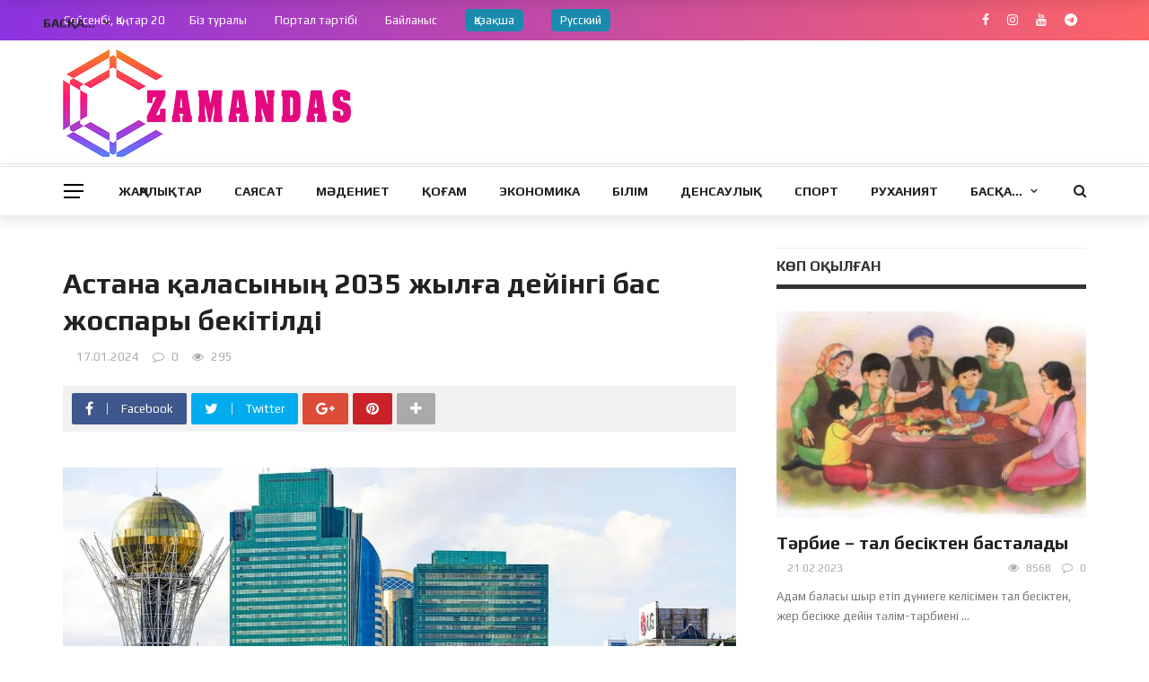

--- FILE ---
content_type: text/html; charset=UTF-8
request_url: https://zamandas.kz/astana-alasyny-2035-zhyl-a-dejingi-bas-zhospary-bekitildi/
body_size: 22510
content:
<!DOCTYPE html>
<html lang="kz">
<head>
	<meta charset="UTF-8" />
    
    <meta name="viewport" content="width=device-width, initial-scale=1"/>
    
    <link rel="profile" href="https://gmpg.org/xfn/11" />

	<title>Астана қаласының 2035 жылға дейінгі бас жоспары бекітілді &#8211; Zamandas.kz</title>
<script>var ajaxurl = "https://zamandas.kz/wp-admin/admin-ajax.php"</script><meta property="og:title" content="Астана қаласының 2035 жылға дейінгі бас жоспары бекітілді"/><meta property="og:type" content="article"/><meta property="og:url" content="https://zamandas.kz/astana-alasyny-2035-zhyl-a-dejingi-bas-zhospary-bekitildi/"/><meta property="og:site_name" content="Zamandas.kz"/><meta property="og:image" content="https://zamandas.kz/wp-content/uploads/2024/01/50b128b3-9fb4-4db0-8c97-71842140e04b.jpeg" />
    <link rel='dns-prefetch' href='//fonts.googleapis.com' />
<link rel='dns-prefetch' href='//s.w.org' />
<link rel='preconnect' href='https://fonts.gstatic.com' crossorigin />
<link rel="alternate" type="application/rss+xml" title="Zamandas.kz &raquo; Feed" href="https://zamandas.kz/feed/" />
<link rel="alternate" type="application/rss+xml" title="Zamandas.kz &raquo; Comments Feed" href="https://zamandas.kz/comments/feed/" />
<link rel="alternate" type="application/rss+xml" title="Zamandas.kz &raquo; Астана қаласының 2035 жылға дейінгі бас жоспары бекітілді Comments Feed" href="https://zamandas.kz/astana-alasyny-2035-zhyl-a-dejingi-bas-zhospary-bekitildi/feed/" />
		<script type="text/javascript">
			window._wpemojiSettings = {"baseUrl":"https:\/\/s.w.org\/images\/core\/emoji\/13.0.0\/72x72\/","ext":".png","svgUrl":"https:\/\/s.w.org\/images\/core\/emoji\/13.0.0\/svg\/","svgExt":".svg","source":{"concatemoji":"https:\/\/zamandas.kz\/wp-includes\/js\/wp-emoji-release.min.js?ver=5.5.17"}};
			!function(e,a,t){var n,r,o,i=a.createElement("canvas"),p=i.getContext&&i.getContext("2d");function s(e,t){var a=String.fromCharCode;p.clearRect(0,0,i.width,i.height),p.fillText(a.apply(this,e),0,0);e=i.toDataURL();return p.clearRect(0,0,i.width,i.height),p.fillText(a.apply(this,t),0,0),e===i.toDataURL()}function c(e){var t=a.createElement("script");t.src=e,t.defer=t.type="text/javascript",a.getElementsByTagName("head")[0].appendChild(t)}for(o=Array("flag","emoji"),t.supports={everything:!0,everythingExceptFlag:!0},r=0;r<o.length;r++)t.supports[o[r]]=function(e){if(!p||!p.fillText)return!1;switch(p.textBaseline="top",p.font="600 32px Arial",e){case"flag":return s([127987,65039,8205,9895,65039],[127987,65039,8203,9895,65039])?!1:!s([55356,56826,55356,56819],[55356,56826,8203,55356,56819])&&!s([55356,57332,56128,56423,56128,56418,56128,56421,56128,56430,56128,56423,56128,56447],[55356,57332,8203,56128,56423,8203,56128,56418,8203,56128,56421,8203,56128,56430,8203,56128,56423,8203,56128,56447]);case"emoji":return!s([55357,56424,8205,55356,57212],[55357,56424,8203,55356,57212])}return!1}(o[r]),t.supports.everything=t.supports.everything&&t.supports[o[r]],"flag"!==o[r]&&(t.supports.everythingExceptFlag=t.supports.everythingExceptFlag&&t.supports[o[r]]);t.supports.everythingExceptFlag=t.supports.everythingExceptFlag&&!t.supports.flag,t.DOMReady=!1,t.readyCallback=function(){t.DOMReady=!0},t.supports.everything||(n=function(){t.readyCallback()},a.addEventListener?(a.addEventListener("DOMContentLoaded",n,!1),e.addEventListener("load",n,!1)):(e.attachEvent("onload",n),a.attachEvent("onreadystatechange",function(){"complete"===a.readyState&&t.readyCallback()})),(n=t.source||{}).concatemoji?c(n.concatemoji):n.wpemoji&&n.twemoji&&(c(n.twemoji),c(n.wpemoji)))}(window,document,window._wpemojiSettings);
		</script>
		<style type="text/css">
img.wp-smiley,
img.emoji {
	display: inline !important;
	border: none !important;
	box-shadow: none !important;
	height: 1em !important;
	width: 1em !important;
	margin: 0 .07em !important;
	vertical-align: -0.1em !important;
	background: none !important;
	padding: 0 !important;
}
</style>
	<link rel='stylesheet' id='wp-block-library-css'  href='https://zamandas.kz/wp-includes/css/dist/block-library/style.min.css?ver=5.5.17' type='text/css' media='all' />
<link rel='stylesheet' id='contact-form-7-css'  href='https://zamandas.kz/wp-content/plugins/contact-form-7/includes/css/styles.css?ver=5.4.2' type='text/css' media='all' />
<link rel='stylesheet' id='bkswcss-css'  href='https://zamandas.kz/wp-content/plugins/rubik-shortcode/css/shortcode.css?ver=5.5.17' type='text/css' media='all' />
<link rel='stylesheet' id='wpml-legacy-horizontal-list-0-css'  href='//zamandas.kz/wp-content/plugins/sitepress-multilingual-cms/templates/language-switchers/legacy-list-horizontal/style.min.css?ver=1' type='text/css' media='all' />
<link rel='stylesheet' id='bootstrap-css'  href='https://zamandas.kz/wp-content/themes/zamandas_news/framework/bootstrap/css/bootstrap.css?ver=5.5.17' type='text/css' media='all' />
<link rel='stylesheet' id='fa-css'  href='https://zamandas.kz/wp-content/themes/zamandas_news/css/fonts/awesome-fonts/css/font-awesome.min.css?ver=5.5.17' type='text/css' media='all' />
<link rel='stylesheet' id='rubik-external-css'  href='https://zamandas.kz/wp-content/themes/zamandas_news/css/external.css?ver=5.5.17' type='text/css' media='all' />
<link rel='stylesheet' id='rubik-style-css'  href='https://zamandas.kz/wp-content/themes/zamandas_news/css/bkstyle.css?ver=5.5.17' type='text/css' media='all' />
<style id='rubik-style-inline-css' type='text/css'>
.bk-breadcrumbs-wrap{display: none;}::selection {color: #FFF; background: #E5097F;}::-webkit-selection {color: #FFF; background: #E5097F;}.content_out.small-post h4:hover,
            .bk-sub-posts .post-title a:hover,
            .bk-blog-content .meta-wrap .post-category, 
             .breadcrumbs .fa-home, .module-feature2 .meta-wrap .post-category, .module-tech-grid ul li .meta > div.post-category a, .module-pyramid-grid ul li .meta > div.post-category a,
             
             p > a, p > a:hover, .single-page .article-content a:hover, .single-page .article-content a:visited, .content_out.small-post .meta .post-category, .bk-sub-menu li > a:hover,
            #top-menu>ul>li > .sub-menu a:hover, .bk-dropdown-menu li > a:hover, .widget-twitter .fa-twitter,
            .widget-twitter ul.slides li .twitter-message a, .content_in .meta > div.post-category a,
            .row-type .meta-wrap .post-category, .article-content li a, .article-content p a,
            .s-post-header .meta > .post-category, .breadcrumbs .location,
            .s-post-nav .nav-title span, .error-number h4, .redirect-home, .module-breaking-carousel .flex-direction-nav .flex-next, .module-breaking-carousel:hover .flex-direction-nav .flex-prev,
            .bk-author-box .author-info .author-title:hover, .bk-author-box .author-info .bk-author-page-contact a:hover, .module-feature2 .meta .post-category, 
            .bk-blog-content .meta .post-category, .bk-forum-title:hover,
            .content_out .post-c-wrap .readmore a:hover, .module-blog ul li .readmore a:hover, .widget_latest_replies .details h4:hover,
            #pagination .page-numbers, .post-page-links a, .single-page .icon-play, #wp-calendar tbody td a, #wp-calendar tfoot #prev,
            .widget_comment .post-title:hover,
            .widget_latest_replies .details .comment-author, .widget_recent_topics .details .comment-author a,
             a.bk_u_login:hover, a.bk_u_logout:hover, .bk-back-login:hover, 
            .main-nav.bk-menu-light .bk-sub-menu li > a:hover, .main-nav.bk-menu-light .bk-sub-posts .post-title a:hover,
            .row-type h4:hover, .widget-social ul li a:hover, .module-large-blog .post-c-wrap h4:hover,
            .module-feature2 .content_out h4:hover, .module-classic-blog .bk-blog-content h4:hover, .content_out .meta > div.post-author a:hover,
            .s-post-header .meta > div.post-author a:hover, .s-post-header .post-category a, .module-title .bk-tabs.active a,
            .bk-tabs-dropdown:hover .bk-tabs-more, .header-5 .main-menu > ul > li.current-menu-item > a, .header-5 .main-menu > ul > li.current-menu-item > a:hover,
            .header-2 .main-menu > ul > li.current-menu-item > a, .header-2 .main-menu > ul > li.current-menu-item > a:hover,
            .nav-btn h3:hover, .title > a:hover, .module-grid-7 .grid7-col:first-child:hover .title,
            .widget a:hover, .ticker-content a:hover, .heading-related-posts h4:hover, .s-template-14 .heading-related-posts h4:hover,
            .s-template-16 .heading-related-posts h4:hover
            {color: #E5097F;}#top-menu>ul>li > .sub-menu, .bk-dropdown-menu, .s-post-nav .nav-title span,
            .s-post-nav .nav-title span, .bk-mega-menu, .bk-mega-column-menu, .search-loadding, #comment-submit:hover, .s-tags a:hover, input[type='submit']:hover,
            .ticker-controls li.jnt-prev:hover:before, .ticker-controls li.jnt-next:hover:after,
            #pagination .page-numbers, .post-page-links a, .post-page-links > span, .widget-twitter .flex-direction-nav li a:hover, .menu-location-title,
            .button:hover, .bk-lwa:hover > .bk-account-info, .bk-back-login:hover,
            .page-nav .current, .widget_tag_cloud .tagcloud a:hover
            {border-color: #E5097F;}.sidebar_header_24 .sidebar-wrap .widget-title
            {border-color: #333333;}.sidebar_header_25 .sidebar-wrap .widget-title h3:after, .module_header_11 .module-title h2:after
            {border-left-color: #333;}.footer_header_15 .footer .widget-title h3:after
            {border-left-color: #333;}.module_header_13 .module-title h2:before
            {border-color: #E5097F transparent transparent transparent;}.bk-preload-wrapper:after {border-top-color: #E5097F; border-bottom-color: #E5097F;}.s-tags a:hover, .s-post-nav .icon, #comment-submit:hover, .flex-direction-nav li a,
            .widget-twitter .flex-direction-nav li a:hover,.button:hover, .widget_most_commented .comments,
            .footer .widget-title h3, .post-c-wrap .readmore a:hover, .ticker-title span, .ticker-controls li.jnt-prev:hover:before, 
            .ticker-controls li.jnt-next:hover:after,
            .widget_tag_cloud .tagcloud a:hover, .footer .widget_tag_cloud .tagcloud a:hover, input[type='submit']:hover,
            
            .thumb, .module-fw-slider .flex-control-nav li a.flex-active, .module-breaking-carousel .content_out.small-post .meta:after,
            .footer .cm-flex .flex-control-paging li a.flex-active, .header-1 .main-nav .menu > li.current-menu-item, 
            .header-3 .main-nav .menu > li.current-menu-item,
            .module-feature2 .flex-direction-nav li a, 
            .bk-review-box .bk-overlay span, .bk-score-box, .share-total, #pagination .page-numbers.current, .post-page-links > span,
            .widget_display_stats dd strong, .widget_display_search .search-icon, .searchform-wrap .search-icon,
            #back-top, .module-square-grid .content_in_wrapper, .bk_tabs .ui-tabs-nav li.ui-tabs-active, #bk-gallery-carousel .bk-gallery-item:before,
            .page-nav .current, .bk-page-header.header-1 .main-menu > ul > li:hover > a:after, .bk-page-header.header-2 .main-menu > ul > li:hover > a:after,
            .module_header_13 .module-title h2, .bk-page-header.header-3 .main-menu > ul > li:hover > a:after, .loadmore span.ajaxtext,
            .heading-related-posts h4:hover:before, .s-template-14 .heading-related-posts h4:hover:before, .s-template-16 .heading-related-posts h4:hover:before,
            div.wpforms-container-full .wpforms-form button[type=submit], div.wpforms-container-full .wpforms-form button[type=submit]:hover
            {background-color: #E5097F;}.content_out .review-score, ::-webkit-scrollbar-thumb
            {background-color: rgba(229,9,127,0.9)}.footer .cm-flex .flex-control-paging li a
            {background-color: rgba(229,9,127,0.3)}.widget_most_commented .comments:after 
            {border-right-color: #E5097F;}.post-category a:after 
            {border-left-color: #E5097F;}#page-wrap { width: auto; }.header-inner {margin-top: 10px;}.header-inner {margin-bottom: 10px;}.footer {padding-top: 30px;}.footer .footer-lower {margin-top: 30px;}.sidebar-wrap .widget-title h3:before{border-color: #333333 transparent transparent transparent;}.footer .widget-title h3:before{border-color: #333333 transparent transparent transparent;}.post-category a.term-122,  
                            .main-nav .main-menu .menu > li.menu-category-122:hover > a:after, .main-nav .menu > li.current-menu-item.menu-category-122 > a:after,
                            .content_out .thumb.term-122, .content_in .bk-thumb-wrap.term-122,
                            .header-1 .main-nav .menu > li.current-menu-item.menu-category-122,
                            .header-3 .main-nav .menu > li.current-menu-item.menu-category-122,
                            .header-4 .main-nav .menu > li.current-menu-item.menu-category-122,
                            .rating-wrap.term-122 .rating-canvas-bg
                            {background-color: #E93E3E !important;}.bk-preload-wrapper.term-122:after
                            {border-top-color: #E93E3E !important; border-bottom-color: #E93E3E !important;}.bk-tabs.active > a.term-122, .bk-tabs a.term-122:hover, .content_out h4:hover a.term-122,
                        .menu-category-122 .post-title a:hover,
                        .bk-mega-menu .bk-sub-menu .menu-category-122.active > a, .bk-mega-menu .bk-sub-menu .menu-category-122:hover > a,
                        .menu-category-122 .all.active > a,
                        .main-nav .main-menu .bk-mega-menu .post-title a.term-122:hover,.bk-dropdown-menu li.menu-category-122 > a:hover,
                        .bk-page-header.header-5 .main-menu > ul > li.menu-category-122:hover > a,
                        .bk-page-header.header-5 .main-menu > ul > li.current-menu-item.menu-category-122 > a,
                        .bk-page-header.header-2 .main-menu > ul > li.menu-category-122:hover > a,
                        .bk-page-header.header-2 .main-menu > ul > li.current-menu-item.menu-category-122 > a
                            {color: #E93E3E !important;}.main-nav .menu > li.menu-category-122:hover > .bk-mega-menu, 
                            .main-nav .menu > li.menu-category-122:hover > .bk-mega-column-menu, .main-menu > ul > li.menu-category-122:hover .bk-dropdown-menu
                                {border-color: #E93E3E !important;}.post-category a.term-122:after
                                {border-left-color: #E93E3E !important;}.module-title.module-term-122:before {background-color: #E93E3E !important;} .module-title.module-term-122 .bk-tab-original {color: #E93E3E !important;}.post-category a.term-116,  
                            .main-nav .main-menu .menu > li.menu-category-116:hover > a:after, .main-nav .menu > li.current-menu-item.menu-category-116 > a:after,
                            .content_out .thumb.term-116, .content_in .bk-thumb-wrap.term-116,
                            .header-1 .main-nav .menu > li.current-menu-item.menu-category-116,
                            .header-3 .main-nav .menu > li.current-menu-item.menu-category-116,
                            .header-4 .main-nav .menu > li.current-menu-item.menu-category-116,
                            .rating-wrap.term-116 .rating-canvas-bg
                            {background-color: #E93E3E !important;}.bk-preload-wrapper.term-116:after
                            {border-top-color: #E93E3E !important; border-bottom-color: #E93E3E !important;}.bk-tabs.active > a.term-116, .bk-tabs a.term-116:hover, .content_out h4:hover a.term-116,
                        .menu-category-116 .post-title a:hover,
                        .bk-mega-menu .bk-sub-menu .menu-category-116.active > a, .bk-mega-menu .bk-sub-menu .menu-category-116:hover > a,
                        .menu-category-116 .all.active > a,
                        .main-nav .main-menu .bk-mega-menu .post-title a.term-116:hover,.bk-dropdown-menu li.menu-category-116 > a:hover,
                        .bk-page-header.header-5 .main-menu > ul > li.menu-category-116:hover > a,
                        .bk-page-header.header-5 .main-menu > ul > li.current-menu-item.menu-category-116 > a,
                        .bk-page-header.header-2 .main-menu > ul > li.menu-category-116:hover > a,
                        .bk-page-header.header-2 .main-menu > ul > li.current-menu-item.menu-category-116 > a
                            {color: #E93E3E !important;}.main-nav .menu > li.menu-category-116:hover > .bk-mega-menu, 
                            .main-nav .menu > li.menu-category-116:hover > .bk-mega-column-menu, .main-menu > ul > li.menu-category-116:hover .bk-dropdown-menu
                                {border-color: #E93E3E !important;}.post-category a.term-116:after
                                {border-left-color: #E93E3E !important;}.module-title.module-term-116:before {background-color: #E93E3E !important;} .module-title.module-term-116 .bk-tab-original {color: #E93E3E !important;}.post-category a.term-114,  
                            .main-nav .main-menu .menu > li.menu-category-114:hover > a:after, .main-nav .menu > li.current-menu-item.menu-category-114 > a:after,
                            .content_out .thumb.term-114, .content_in .bk-thumb-wrap.term-114,
                            .header-1 .main-nav .menu > li.current-menu-item.menu-category-114,
                            .header-3 .main-nav .menu > li.current-menu-item.menu-category-114,
                            .header-4 .main-nav .menu > li.current-menu-item.menu-category-114,
                            .rating-wrap.term-114 .rating-canvas-bg
                            {background-color: #E93E3E !important;}.bk-preload-wrapper.term-114:after
                            {border-top-color: #E93E3E !important; border-bottom-color: #E93E3E !important;}.bk-tabs.active > a.term-114, .bk-tabs a.term-114:hover, .content_out h4:hover a.term-114,
                        .menu-category-114 .post-title a:hover,
                        .bk-mega-menu .bk-sub-menu .menu-category-114.active > a, .bk-mega-menu .bk-sub-menu .menu-category-114:hover > a,
                        .menu-category-114 .all.active > a,
                        .main-nav .main-menu .bk-mega-menu .post-title a.term-114:hover,.bk-dropdown-menu li.menu-category-114 > a:hover,
                        .bk-page-header.header-5 .main-menu > ul > li.menu-category-114:hover > a,
                        .bk-page-header.header-5 .main-menu > ul > li.current-menu-item.menu-category-114 > a,
                        .bk-page-header.header-2 .main-menu > ul > li.menu-category-114:hover > a,
                        .bk-page-header.header-2 .main-menu > ul > li.current-menu-item.menu-category-114 > a
                            {color: #E93E3E !important;}.main-nav .menu > li.menu-category-114:hover > .bk-mega-menu, 
                            .main-nav .menu > li.menu-category-114:hover > .bk-mega-column-menu, .main-menu > ul > li.menu-category-114:hover .bk-dropdown-menu
                                {border-color: #E93E3E !important;}.post-category a.term-114:after
                                {border-left-color: #E93E3E !important;}.module-title.module-term-114:before {background-color: #E93E3E !important;} .module-title.module-term-114 .bk-tab-original {color: #E93E3E !important;}.post-category a.term-115,  
                            .main-nav .main-menu .menu > li.menu-category-115:hover > a:after, .main-nav .menu > li.current-menu-item.menu-category-115 > a:after,
                            .content_out .thumb.term-115, .content_in .bk-thumb-wrap.term-115,
                            .header-1 .main-nav .menu > li.current-menu-item.menu-category-115,
                            .header-3 .main-nav .menu > li.current-menu-item.menu-category-115,
                            .header-4 .main-nav .menu > li.current-menu-item.menu-category-115,
                            .rating-wrap.term-115 .rating-canvas-bg
                            {background-color: #E93E3E !important;}.bk-preload-wrapper.term-115:after
                            {border-top-color: #E93E3E !important; border-bottom-color: #E93E3E !important;}.bk-tabs.active > a.term-115, .bk-tabs a.term-115:hover, .content_out h4:hover a.term-115,
                        .menu-category-115 .post-title a:hover,
                        .bk-mega-menu .bk-sub-menu .menu-category-115.active > a, .bk-mega-menu .bk-sub-menu .menu-category-115:hover > a,
                        .menu-category-115 .all.active > a,
                        .main-nav .main-menu .bk-mega-menu .post-title a.term-115:hover,.bk-dropdown-menu li.menu-category-115 > a:hover,
                        .bk-page-header.header-5 .main-menu > ul > li.menu-category-115:hover > a,
                        .bk-page-header.header-5 .main-menu > ul > li.current-menu-item.menu-category-115 > a,
                        .bk-page-header.header-2 .main-menu > ul > li.menu-category-115:hover > a,
                        .bk-page-header.header-2 .main-menu > ul > li.current-menu-item.menu-category-115 > a
                            {color: #E93E3E !important;}.main-nav .menu > li.menu-category-115:hover > .bk-mega-menu, 
                            .main-nav .menu > li.menu-category-115:hover > .bk-mega-column-menu, .main-menu > ul > li.menu-category-115:hover .bk-dropdown-menu
                                {border-color: #E93E3E !important;}.post-category a.term-115:after
                                {border-left-color: #E93E3E !important;}.module-title.module-term-115:before {background-color: #E93E3E !important;} .module-title.module-term-115 .bk-tab-original {color: #E93E3E !important;}.post-category a.term-117,  
                            .main-nav .main-menu .menu > li.menu-category-117:hover > a:after, .main-nav .menu > li.current-menu-item.menu-category-117 > a:after,
                            .content_out .thumb.term-117, .content_in .bk-thumb-wrap.term-117,
                            .header-1 .main-nav .menu > li.current-menu-item.menu-category-117,
                            .header-3 .main-nav .menu > li.current-menu-item.menu-category-117,
                            .header-4 .main-nav .menu > li.current-menu-item.menu-category-117,
                            .rating-wrap.term-117 .rating-canvas-bg
                            {background-color: #E93E3E !important;}.bk-preload-wrapper.term-117:after
                            {border-top-color: #E93E3E !important; border-bottom-color: #E93E3E !important;}.bk-tabs.active > a.term-117, .bk-tabs a.term-117:hover, .content_out h4:hover a.term-117,
                        .menu-category-117 .post-title a:hover,
                        .bk-mega-menu .bk-sub-menu .menu-category-117.active > a, .bk-mega-menu .bk-sub-menu .menu-category-117:hover > a,
                        .menu-category-117 .all.active > a,
                        .main-nav .main-menu .bk-mega-menu .post-title a.term-117:hover,.bk-dropdown-menu li.menu-category-117 > a:hover,
                        .bk-page-header.header-5 .main-menu > ul > li.menu-category-117:hover > a,
                        .bk-page-header.header-5 .main-menu > ul > li.current-menu-item.menu-category-117 > a,
                        .bk-page-header.header-2 .main-menu > ul > li.menu-category-117:hover > a,
                        .bk-page-header.header-2 .main-menu > ul > li.current-menu-item.menu-category-117 > a
                            {color: #E93E3E !important;}.main-nav .menu > li.menu-category-117:hover > .bk-mega-menu, 
                            .main-nav .menu > li.menu-category-117:hover > .bk-mega-column-menu, .main-menu > ul > li.menu-category-117:hover .bk-dropdown-menu
                                {border-color: #E93E3E !important;}.post-category a.term-117:after
                                {border-left-color: #E93E3E !important;}.module-title.module-term-117:before {background-color: #E93E3E !important;} .module-title.module-term-117 .bk-tab-original {color: #E93E3E !important;}.post-category a.term-118,  
                            .main-nav .main-menu .menu > li.menu-category-118:hover > a:after, .main-nav .menu > li.current-menu-item.menu-category-118 > a:after,
                            .content_out .thumb.term-118, .content_in .bk-thumb-wrap.term-118,
                            .header-1 .main-nav .menu > li.current-menu-item.menu-category-118,
                            .header-3 .main-nav .menu > li.current-menu-item.menu-category-118,
                            .header-4 .main-nav .menu > li.current-menu-item.menu-category-118,
                            .rating-wrap.term-118 .rating-canvas-bg
                            {background-color: #E93E3E !important;}.bk-preload-wrapper.term-118:after
                            {border-top-color: #E93E3E !important; border-bottom-color: #E93E3E !important;}.bk-tabs.active > a.term-118, .bk-tabs a.term-118:hover, .content_out h4:hover a.term-118,
                        .menu-category-118 .post-title a:hover,
                        .bk-mega-menu .bk-sub-menu .menu-category-118.active > a, .bk-mega-menu .bk-sub-menu .menu-category-118:hover > a,
                        .menu-category-118 .all.active > a,
                        .main-nav .main-menu .bk-mega-menu .post-title a.term-118:hover,.bk-dropdown-menu li.menu-category-118 > a:hover,
                        .bk-page-header.header-5 .main-menu > ul > li.menu-category-118:hover > a,
                        .bk-page-header.header-5 .main-menu > ul > li.current-menu-item.menu-category-118 > a,
                        .bk-page-header.header-2 .main-menu > ul > li.menu-category-118:hover > a,
                        .bk-page-header.header-2 .main-menu > ul > li.current-menu-item.menu-category-118 > a
                            {color: #E93E3E !important;}.main-nav .menu > li.menu-category-118:hover > .bk-mega-menu, 
                            .main-nav .menu > li.menu-category-118:hover > .bk-mega-column-menu, .main-menu > ul > li.menu-category-118:hover .bk-dropdown-menu
                                {border-color: #E93E3E !important;}.post-category a.term-118:after
                                {border-left-color: #E93E3E !important;}.module-title.module-term-118:before {background-color: #E93E3E !important;} .module-title.module-term-118 .bk-tab-original {color: #E93E3E !important;}.post-category a.term-121,  
                            .main-nav .main-menu .menu > li.menu-category-121:hover > a:after, .main-nav .menu > li.current-menu-item.menu-category-121 > a:after,
                            .content_out .thumb.term-121, .content_in .bk-thumb-wrap.term-121,
                            .header-1 .main-nav .menu > li.current-menu-item.menu-category-121,
                            .header-3 .main-nav .menu > li.current-menu-item.menu-category-121,
                            .header-4 .main-nav .menu > li.current-menu-item.menu-category-121,
                            .rating-wrap.term-121 .rating-canvas-bg
                            {background-color: #E93E3E !important;}.bk-preload-wrapper.term-121:after
                            {border-top-color: #E93E3E !important; border-bottom-color: #E93E3E !important;}.bk-tabs.active > a.term-121, .bk-tabs a.term-121:hover, .content_out h4:hover a.term-121,
                        .menu-category-121 .post-title a:hover,
                        .bk-mega-menu .bk-sub-menu .menu-category-121.active > a, .bk-mega-menu .bk-sub-menu .menu-category-121:hover > a,
                        .menu-category-121 .all.active > a,
                        .main-nav .main-menu .bk-mega-menu .post-title a.term-121:hover,.bk-dropdown-menu li.menu-category-121 > a:hover,
                        .bk-page-header.header-5 .main-menu > ul > li.menu-category-121:hover > a,
                        .bk-page-header.header-5 .main-menu > ul > li.current-menu-item.menu-category-121 > a,
                        .bk-page-header.header-2 .main-menu > ul > li.menu-category-121:hover > a,
                        .bk-page-header.header-2 .main-menu > ul > li.current-menu-item.menu-category-121 > a
                            {color: #E93E3E !important;}.main-nav .menu > li.menu-category-121:hover > .bk-mega-menu, 
                            .main-nav .menu > li.menu-category-121:hover > .bk-mega-column-menu, .main-menu > ul > li.menu-category-121:hover .bk-dropdown-menu
                                {border-color: #E93E3E !important;}.post-category a.term-121:after
                                {border-left-color: #E93E3E !important;}.module-title.module-term-121:before {background-color: #E93E3E !important;} .module-title.module-term-121 .bk-tab-original {color: #E93E3E !important;}.post-category a.term-52,  
                            .main-nav .main-menu .menu > li.menu-category-52:hover > a:after, .main-nav .menu > li.current-menu-item.menu-category-52 > a:after,
                            .content_out .thumb.term-52, .content_in .bk-thumb-wrap.term-52,
                            .header-1 .main-nav .menu > li.current-menu-item.menu-category-52,
                            .header-3 .main-nav .menu > li.current-menu-item.menu-category-52,
                            .header-4 .main-nav .menu > li.current-menu-item.menu-category-52,
                            .rating-wrap.term-52 .rating-canvas-bg
                            {background-color: #E93E3E !important;}.bk-preload-wrapper.term-52:after
                            {border-top-color: #E93E3E !important; border-bottom-color: #E93E3E !important;}.bk-tabs.active > a.term-52, .bk-tabs a.term-52:hover, .content_out h4:hover a.term-52,
                        .menu-category-52 .post-title a:hover,
                        .bk-mega-menu .bk-sub-menu .menu-category-52.active > a, .bk-mega-menu .bk-sub-menu .menu-category-52:hover > a,
                        .menu-category-52 .all.active > a,
                        .main-nav .main-menu .bk-mega-menu .post-title a.term-52:hover,.bk-dropdown-menu li.menu-category-52 > a:hover,
                        .bk-page-header.header-5 .main-menu > ul > li.menu-category-52:hover > a,
                        .bk-page-header.header-5 .main-menu > ul > li.current-menu-item.menu-category-52 > a,
                        .bk-page-header.header-2 .main-menu > ul > li.menu-category-52:hover > a,
                        .bk-page-header.header-2 .main-menu > ul > li.current-menu-item.menu-category-52 > a
                            {color: #E93E3E !important;}.main-nav .menu > li.menu-category-52:hover > .bk-mega-menu, 
                            .main-nav .menu > li.menu-category-52:hover > .bk-mega-column-menu, .main-menu > ul > li.menu-category-52:hover .bk-dropdown-menu
                                {border-color: #E93E3E !important;}.post-category a.term-52:after
                                {border-left-color: #E93E3E !important;}.module-title.module-term-52:before {background-color: #E93E3E !important;} .module-title.module-term-52 .bk-tab-original {color: #E93E3E !important;}.post-category a.term-54,  
                            .main-nav .main-menu .menu > li.menu-category-54:hover > a:after, .main-nav .menu > li.current-menu-item.menu-category-54 > a:after,
                            .content_out .thumb.term-54, .content_in .bk-thumb-wrap.term-54,
                            .header-1 .main-nav .menu > li.current-menu-item.menu-category-54,
                            .header-3 .main-nav .menu > li.current-menu-item.menu-category-54,
                            .header-4 .main-nav .menu > li.current-menu-item.menu-category-54,
                            .rating-wrap.term-54 .rating-canvas-bg
                            {background-color: #E93E3E !important;}.bk-preload-wrapper.term-54:after
                            {border-top-color: #E93E3E !important; border-bottom-color: #E93E3E !important;}.bk-tabs.active > a.term-54, .bk-tabs a.term-54:hover, .content_out h4:hover a.term-54,
                        .menu-category-54 .post-title a:hover,
                        .bk-mega-menu .bk-sub-menu .menu-category-54.active > a, .bk-mega-menu .bk-sub-menu .menu-category-54:hover > a,
                        .menu-category-54 .all.active > a,
                        .main-nav .main-menu .bk-mega-menu .post-title a.term-54:hover,.bk-dropdown-menu li.menu-category-54 > a:hover,
                        .bk-page-header.header-5 .main-menu > ul > li.menu-category-54:hover > a,
                        .bk-page-header.header-5 .main-menu > ul > li.current-menu-item.menu-category-54 > a,
                        .bk-page-header.header-2 .main-menu > ul > li.menu-category-54:hover > a,
                        .bk-page-header.header-2 .main-menu > ul > li.current-menu-item.menu-category-54 > a
                            {color: #E93E3E !important;}.main-nav .menu > li.menu-category-54:hover > .bk-mega-menu, 
                            .main-nav .menu > li.menu-category-54:hover > .bk-mega-column-menu, .main-menu > ul > li.menu-category-54:hover .bk-dropdown-menu
                                {border-color: #E93E3E !important;}.post-category a.term-54:after
                                {border-left-color: #E93E3E !important;}.module-title.module-term-54:before {background-color: #E93E3E !important;} .module-title.module-term-54 .bk-tab-original {color: #E93E3E !important;}.post-category a.term-1,  
                            .main-nav .main-menu .menu > li.menu-category-1:hover > a:after, .main-nav .menu > li.current-menu-item.menu-category-1 > a:after,
                            .content_out .thumb.term-1, .content_in .bk-thumb-wrap.term-1,
                            .header-1 .main-nav .menu > li.current-menu-item.menu-category-1,
                            .header-3 .main-nav .menu > li.current-menu-item.menu-category-1,
                            .header-4 .main-nav .menu > li.current-menu-item.menu-category-1,
                            .rating-wrap.term-1 .rating-canvas-bg
                            {background-color: #E5097F !important;}.bk-preload-wrapper.term-1:after
                            {border-top-color: #E5097F !important; border-bottom-color: #E5097F !important;}.bk-tabs.active > a.term-1, .bk-tabs a.term-1:hover, .content_out h4:hover a.term-1,
                        .menu-category-1 .post-title a:hover,
                        .bk-mega-menu .bk-sub-menu .menu-category-1.active > a, .bk-mega-menu .bk-sub-menu .menu-category-1:hover > a,
                        .menu-category-1 .all.active > a,
                        .main-nav .main-menu .bk-mega-menu .post-title a.term-1:hover,.bk-dropdown-menu li.menu-category-1 > a:hover,
                        .bk-page-header.header-5 .main-menu > ul > li.menu-category-1:hover > a,
                        .bk-page-header.header-5 .main-menu > ul > li.current-menu-item.menu-category-1 > a,
                        .bk-page-header.header-2 .main-menu > ul > li.menu-category-1:hover > a,
                        .bk-page-header.header-2 .main-menu > ul > li.current-menu-item.menu-category-1 > a
                            {color: #E5097F !important;}.main-nav .menu > li.menu-category-1:hover > .bk-mega-menu, 
                            .main-nav .menu > li.menu-category-1:hover > .bk-mega-column-menu, .main-menu > ul > li.menu-category-1:hover .bk-dropdown-menu
                                {border-color: #E5097F !important;}.post-category a.term-1:after
                                {border-left-color: #E5097F !important;}.module-title.module-term-1:before {background-color: #E5097F !important;} .module-title.module-term-1 .bk-tab-original {color: #E5097F !important;}.post-category a.term-119,  
                            .main-nav .main-menu .menu > li.menu-category-119:hover > a:after, .main-nav .menu > li.current-menu-item.menu-category-119 > a:after,
                            .content_out .thumb.term-119, .content_in .bk-thumb-wrap.term-119,
                            .header-1 .main-nav .menu > li.current-menu-item.menu-category-119,
                            .header-3 .main-nav .menu > li.current-menu-item.menu-category-119,
                            .header-4 .main-nav .menu > li.current-menu-item.menu-category-119,
                            .rating-wrap.term-119 .rating-canvas-bg
                            {background-color: #E5097F !important;}.bk-preload-wrapper.term-119:after
                            {border-top-color: #E5097F !important; border-bottom-color: #E5097F !important;}.bk-tabs.active > a.term-119, .bk-tabs a.term-119:hover, .content_out h4:hover a.term-119,
                        .menu-category-119 .post-title a:hover,
                        .bk-mega-menu .bk-sub-menu .menu-category-119.active > a, .bk-mega-menu .bk-sub-menu .menu-category-119:hover > a,
                        .menu-category-119 .all.active > a,
                        .main-nav .main-menu .bk-mega-menu .post-title a.term-119:hover,.bk-dropdown-menu li.menu-category-119 > a:hover,
                        .bk-page-header.header-5 .main-menu > ul > li.menu-category-119:hover > a,
                        .bk-page-header.header-5 .main-menu > ul > li.current-menu-item.menu-category-119 > a,
                        .bk-page-header.header-2 .main-menu > ul > li.menu-category-119:hover > a,
                        .bk-page-header.header-2 .main-menu > ul > li.current-menu-item.menu-category-119 > a
                            {color: #E5097F !important;}.main-nav .menu > li.menu-category-119:hover > .bk-mega-menu, 
                            .main-nav .menu > li.menu-category-119:hover > .bk-mega-column-menu, .main-menu > ul > li.menu-category-119:hover .bk-dropdown-menu
                                {border-color: #E5097F !important;}.post-category a.term-119:after
                                {border-left-color: #E5097F !important;}.module-title.module-term-119:before {background-color: #E5097F !important;} .module-title.module-term-119 .bk-tab-original {color: #E5097F !important;}.post-category a.term-120,  
                            .main-nav .main-menu .menu > li.menu-category-120:hover > a:after, .main-nav .menu > li.current-menu-item.menu-category-120 > a:after,
                            .content_out .thumb.term-120, .content_in .bk-thumb-wrap.term-120,
                            .header-1 .main-nav .menu > li.current-menu-item.menu-category-120,
                            .header-3 .main-nav .menu > li.current-menu-item.menu-category-120,
                            .header-4 .main-nav .menu > li.current-menu-item.menu-category-120,
                            .rating-wrap.term-120 .rating-canvas-bg
                            {background-color: #E5097F !important;}.bk-preload-wrapper.term-120:after
                            {border-top-color: #E5097F !important; border-bottom-color: #E5097F !important;}.bk-tabs.active > a.term-120, .bk-tabs a.term-120:hover, .content_out h4:hover a.term-120,
                        .menu-category-120 .post-title a:hover,
                        .bk-mega-menu .bk-sub-menu .menu-category-120.active > a, .bk-mega-menu .bk-sub-menu .menu-category-120:hover > a,
                        .menu-category-120 .all.active > a,
                        .main-nav .main-menu .bk-mega-menu .post-title a.term-120:hover,.bk-dropdown-menu li.menu-category-120 > a:hover,
                        .bk-page-header.header-5 .main-menu > ul > li.menu-category-120:hover > a,
                        .bk-page-header.header-5 .main-menu > ul > li.current-menu-item.menu-category-120 > a,
                        .bk-page-header.header-2 .main-menu > ul > li.menu-category-120:hover > a,
                        .bk-page-header.header-2 .main-menu > ul > li.current-menu-item.menu-category-120 > a
                            {color: #E5097F !important;}.main-nav .menu > li.menu-category-120:hover > .bk-mega-menu, 
                            .main-nav .menu > li.menu-category-120:hover > .bk-mega-column-menu, .main-menu > ul > li.menu-category-120:hover .bk-dropdown-menu
                                {border-color: #E5097F !important;}.post-category a.term-120:after
                                {border-left-color: #E5097F !important;}.module-title.module-term-120:before {background-color: #E5097F !important;} .module-title.module-term-120 .bk-tab-original {color: #E5097F !important;}.post-category a.term-136,  
                            .main-nav .main-menu .menu > li.menu-category-136:hover > a:after, .main-nav .menu > li.current-menu-item.menu-category-136 > a:after,
                            .content_out .thumb.term-136, .content_in .bk-thumb-wrap.term-136,
                            .header-1 .main-nav .menu > li.current-menu-item.menu-category-136,
                            .header-3 .main-nav .menu > li.current-menu-item.menu-category-136,
                            .header-4 .main-nav .menu > li.current-menu-item.menu-category-136,
                            .rating-wrap.term-136 .rating-canvas-bg
                            {background-color: #E5097F !important;}.bk-preload-wrapper.term-136:after
                            {border-top-color: #E5097F !important; border-bottom-color: #E5097F !important;}.bk-tabs.active > a.term-136, .bk-tabs a.term-136:hover, .content_out h4:hover a.term-136,
                        .menu-category-136 .post-title a:hover,
                        .bk-mega-menu .bk-sub-menu .menu-category-136.active > a, .bk-mega-menu .bk-sub-menu .menu-category-136:hover > a,
                        .menu-category-136 .all.active > a,
                        .main-nav .main-menu .bk-mega-menu .post-title a.term-136:hover,.bk-dropdown-menu li.menu-category-136 > a:hover,
                        .bk-page-header.header-5 .main-menu > ul > li.menu-category-136:hover > a,
                        .bk-page-header.header-5 .main-menu > ul > li.current-menu-item.menu-category-136 > a,
                        .bk-page-header.header-2 .main-menu > ul > li.menu-category-136:hover > a,
                        .bk-page-header.header-2 .main-menu > ul > li.current-menu-item.menu-category-136 > a
                            {color: #E5097F !important;}.main-nav .menu > li.menu-category-136:hover > .bk-mega-menu, 
                            .main-nav .menu > li.menu-category-136:hover > .bk-mega-column-menu, .main-menu > ul > li.menu-category-136:hover .bk-dropdown-menu
                                {border-color: #E5097F !important;}.post-category a.term-136:after
                                {border-left-color: #E5097F !important;}.module-title.module-term-136:before {background-color: #E5097F !important;} .module-title.module-term-136 .bk-tab-original {color: #E5097F !important;}.post-category a.term-159,  
                            .main-nav .main-menu .menu > li.menu-category-159:hover > a:after, .main-nav .menu > li.current-menu-item.menu-category-159 > a:after,
                            .content_out .thumb.term-159, .content_in .bk-thumb-wrap.term-159,
                            .header-1 .main-nav .menu > li.current-menu-item.menu-category-159,
                            .header-3 .main-nav .menu > li.current-menu-item.menu-category-159,
                            .header-4 .main-nav .menu > li.current-menu-item.menu-category-159,
                            .rating-wrap.term-159 .rating-canvas-bg
                            {background-color: #E5097F !important;}.bk-preload-wrapper.term-159:after
                            {border-top-color: #E5097F !important; border-bottom-color: #E5097F !important;}.bk-tabs.active > a.term-159, .bk-tabs a.term-159:hover, .content_out h4:hover a.term-159,
                        .menu-category-159 .post-title a:hover,
                        .bk-mega-menu .bk-sub-menu .menu-category-159.active > a, .bk-mega-menu .bk-sub-menu .menu-category-159:hover > a,
                        .menu-category-159 .all.active > a,
                        .main-nav .main-menu .bk-mega-menu .post-title a.term-159:hover,.bk-dropdown-menu li.menu-category-159 > a:hover,
                        .bk-page-header.header-5 .main-menu > ul > li.menu-category-159:hover > a,
                        .bk-page-header.header-5 .main-menu > ul > li.current-menu-item.menu-category-159 > a,
                        .bk-page-header.header-2 .main-menu > ul > li.menu-category-159:hover > a,
                        .bk-page-header.header-2 .main-menu > ul > li.current-menu-item.menu-category-159 > a
                            {color: #E5097F !important;}.main-nav .menu > li.menu-category-159:hover > .bk-mega-menu, 
                            .main-nav .menu > li.menu-category-159:hover > .bk-mega-column-menu, .main-menu > ul > li.menu-category-159:hover .bk-dropdown-menu
                                {border-color: #E5097F !important;}.post-category a.term-159:after
                                {border-left-color: #E5097F !important;}.module-title.module-term-159:before {background-color: #E5097F !important;} .module-title.module-term-159 .bk-tab-original {color: #E5097F !important;}.post-category a.term-157,  
                            .main-nav .main-menu .menu > li.menu-category-157:hover > a:after, .main-nav .menu > li.current-menu-item.menu-category-157 > a:after,
                            .content_out .thumb.term-157, .content_in .bk-thumb-wrap.term-157,
                            .header-1 .main-nav .menu > li.current-menu-item.menu-category-157,
                            .header-3 .main-nav .menu > li.current-menu-item.menu-category-157,
                            .header-4 .main-nav .menu > li.current-menu-item.menu-category-157,
                            .rating-wrap.term-157 .rating-canvas-bg
                            {background-color: #E5097F !important;}.bk-preload-wrapper.term-157:after
                            {border-top-color: #E5097F !important; border-bottom-color: #E5097F !important;}.bk-tabs.active > a.term-157, .bk-tabs a.term-157:hover, .content_out h4:hover a.term-157,
                        .menu-category-157 .post-title a:hover,
                        .bk-mega-menu .bk-sub-menu .menu-category-157.active > a, .bk-mega-menu .bk-sub-menu .menu-category-157:hover > a,
                        .menu-category-157 .all.active > a,
                        .main-nav .main-menu .bk-mega-menu .post-title a.term-157:hover,.bk-dropdown-menu li.menu-category-157 > a:hover,
                        .bk-page-header.header-5 .main-menu > ul > li.menu-category-157:hover > a,
                        .bk-page-header.header-5 .main-menu > ul > li.current-menu-item.menu-category-157 > a,
                        .bk-page-header.header-2 .main-menu > ul > li.menu-category-157:hover > a,
                        .bk-page-header.header-2 .main-menu > ul > li.current-menu-item.menu-category-157 > a
                            {color: #E5097F !important;}.main-nav .menu > li.menu-category-157:hover > .bk-mega-menu, 
                            .main-nav .menu > li.menu-category-157:hover > .bk-mega-column-menu, .main-menu > ul > li.menu-category-157:hover .bk-dropdown-menu
                                {border-color: #E5097F !important;}.post-category a.term-157:after
                                {border-left-color: #E5097F !important;}.module-title.module-term-157:before {background-color: #E5097F !important;} .module-title.module-term-157 .bk-tab-original {color: #E5097F !important;}.post-category a.term-153,  
                            .main-nav .main-menu .menu > li.menu-category-153:hover > a:after, .main-nav .menu > li.current-menu-item.menu-category-153 > a:after,
                            .content_out .thumb.term-153, .content_in .bk-thumb-wrap.term-153,
                            .header-1 .main-nav .menu > li.current-menu-item.menu-category-153,
                            .header-3 .main-nav .menu > li.current-menu-item.menu-category-153,
                            .header-4 .main-nav .menu > li.current-menu-item.menu-category-153,
                            .rating-wrap.term-153 .rating-canvas-bg
                            {background-color: #E5097F !important;}.bk-preload-wrapper.term-153:after
                            {border-top-color: #E5097F !important; border-bottom-color: #E5097F !important;}.bk-tabs.active > a.term-153, .bk-tabs a.term-153:hover, .content_out h4:hover a.term-153,
                        .menu-category-153 .post-title a:hover,
                        .bk-mega-menu .bk-sub-menu .menu-category-153.active > a, .bk-mega-menu .bk-sub-menu .menu-category-153:hover > a,
                        .menu-category-153 .all.active > a,
                        .main-nav .main-menu .bk-mega-menu .post-title a.term-153:hover,.bk-dropdown-menu li.menu-category-153 > a:hover,
                        .bk-page-header.header-5 .main-menu > ul > li.menu-category-153:hover > a,
                        .bk-page-header.header-5 .main-menu > ul > li.current-menu-item.menu-category-153 > a,
                        .bk-page-header.header-2 .main-menu > ul > li.menu-category-153:hover > a,
                        .bk-page-header.header-2 .main-menu > ul > li.current-menu-item.menu-category-153 > a
                            {color: #E5097F !important;}.main-nav .menu > li.menu-category-153:hover > .bk-mega-menu, 
                            .main-nav .menu > li.menu-category-153:hover > .bk-mega-column-menu, .main-menu > ul > li.menu-category-153:hover .bk-dropdown-menu
                                {border-color: #E5097F !important;}.post-category a.term-153:after
                                {border-left-color: #E5097F !important;}.module-title.module-term-153:before {background-color: #E5097F !important;} .module-title.module-term-153 .bk-tab-original {color: #E5097F !important;}.bkmodule-dark .content_in .bk-thumb-wrap {background-color: #000 !important;}.post-category a{
            background-color: #E5097F; 
            color:  #fff !important;
            padding: 1px 5px 2px 5px;
        }.top-bar, .top-bar .rubik-ajax-search-bg
                                    {background: #8C33E0;
                                    background: -webkit-linear-gradient(90deg, #8C33E0 0, #FD6467 100%);
                                    background: linear-gradient(90deg, #8C33E0 0, #FD6467 100%);}.footer, .footer:before
                                    {background: #8C33E0;
                                    background: -webkit-linear-gradient(90deg, #8C33E0 0, #FD6467 100%);
                                    background: linear-gradient(90deg, #8C33E0 0, #FD6467 100%);}
</style>
<link rel='stylesheet' id='rubik-1200-css'  href='https://zamandas.kz/wp-content/themes/zamandas_news/css/css_w/css_1200.css?ver=5.5.17' type='text/css' media='all' />
<link rel='stylesheet' id='rubik-responsive-css'  href='https://zamandas.kz/wp-content/themes/zamandas_news/css/responsive.css?ver=5.5.17' type='text/css' media='all' />
<link rel="preload" as="style" href="https://fonts.googleapis.com/css?family=Open%20Sans:300,400,500,600,700,800,300italic,400italic,500italic,600italic,700italic,800italic%7CPlay:400,700&#038;display=swap&#038;ver=1768380013" /><link rel="stylesheet" href="https://fonts.googleapis.com/css?family=Open%20Sans:300,400,500,600,700,800,300italic,400italic,500italic,600italic,700italic,800italic%7CPlay:400,700&#038;display=swap&#038;ver=1768380013" media="print" onload="this.media='all'"><noscript><link rel="stylesheet" href="https://fonts.googleapis.com/css?family=Open%20Sans:300,400,500,600,700,800,300italic,400italic,500italic,600italic,700italic,800italic%7CPlay:400,700&#038;display=swap&#038;ver=1768380013" /></noscript><script type='text/javascript' src='https://zamandas.kz/wp-includes/js/jquery/jquery.js?ver=1.12.4-wp' id='jquery-core-js'></script>
<link rel="https://api.w.org/" href="https://zamandas.kz/wp-json/" /><link rel="alternate" type="application/json" href="https://zamandas.kz/wp-json/wp/v2/posts/87777" /><link rel="EditURI" type="application/rsd+xml" title="RSD" href="https://zamandas.kz/xmlrpc.php?rsd" />
<link rel="wlwmanifest" type="application/wlwmanifest+xml" href="https://zamandas.kz/wp-includes/wlwmanifest.xml" /> 
<link rel='prev' title='Шымкентте бір көше бойында орналасқан бірнеше дүкен жанып кетті' href='https://zamandas.kz/shymkentte-bir-k-she-bojynda-ornalas-an-birneshe-d-ken-zhanyp-ketti/' />
<link rel='next' title='Азия чемпионаты: Қазақстан мергендері тағы үш медаль жеңіп алды' href='https://zamandas.kz/aziya-chempionaty-aza-stan-mergenderi-ta-y-sh-medal-zhe-ip-aldy/' />
<meta name="generator" content="WordPress 5.5.17" />
<link rel="canonical" href="https://zamandas.kz/astana-alasyny-2035-zhyl-a-dejingi-bas-zhospary-bekitildi/" />
<link rel='shortlink' href='https://zamandas.kz/?p=87777' />
<link rel="alternate" type="application/json+oembed" href="https://zamandas.kz/wp-json/oembed/1.0/embed?url=https%3A%2F%2Fzamandas.kz%2Fastana-alasyny-2035-zhyl-a-dejingi-bas-zhospary-bekitildi%2F" />
<link rel="alternate" type="text/xml+oembed" href="https://zamandas.kz/wp-json/oembed/1.0/embed?url=https%3A%2F%2Fzamandas.kz%2Fastana-alasyny-2035-zhyl-a-dejingi-bas-zhospary-bekitildi%2F&#038;format=xml" />
<meta name="generator" content="Redux 4.4.18" /><meta name="generator" content="WPML ver:4.4.12 stt:66,45;" />
<link rel="pingback" href="https://zamandas.kz/xmlrpc.php"><link rel="icon" href="https://zamandas.kz/wp-content/uploads/2021/09/cropped-Zamandas_favicon-32x32.png" sizes="32x32" />
<link rel="icon" href="https://zamandas.kz/wp-content/uploads/2021/09/cropped-Zamandas_favicon-192x192.png" sizes="192x192" />
<link rel="apple-touch-icon" href="https://zamandas.kz/wp-content/uploads/2021/09/cropped-Zamandas_favicon-180x180.png" />
<meta name="msapplication-TileImage" content="https://zamandas.kz/wp-content/uploads/2021/09/cropped-Zamandas_favicon-270x270.png" />
<style id="rubik_option-dynamic-css" title="dynamic-css" class="redux-options-output">.header-wrap{background-color:#fff;}#top-menu>ul>li>a, .rubik_data_time, .bk-page-header .top-bar .ajax-form-search i{color:#FFFFFF;}.main-nav .rubik-ajax-search-bg, .header-12 .main-nav{background-color:#ffffff;}.main-nav .main-menu > ul > li > a, .ajax-form-search i, .ajax-form input, .header-3 .header-wrap .logo{color:#222222;}.main-nav .main-menu > ul > li:hover > a, .main-nav .main-menu>ul>li.current-menu-item>a{color:#EA2323;}#main-canvas-menu .rubik-canvas-background-img{background-repeat:no-repeat;background-position:center bottom;background-size:cover;}#main-canvas-menu .rubik-canvas-menu li a, #main-canvas-menu .expand{font-family:"Open Sans";text-transform:capitalize;font-weight:600;color:#000000;font-size:14px;}.canvas-nav-btn, .header-12 .header-social .social-icon a{color:#000000;}.canvas-nav-btn:hover{color:#E93E3E;}#footer-menu{font-family:"Open Sans";text-align:center;text-transform:uppercase;font-weight:600;color:#ffffff;font-size:14px;}.footer-social ul li{color:#ffffff;font-size:16px;}.footer-social ul li:hover{background-color:#e93e3e;}.footer .footer-lower{background-color:#000;}.footer-lower-left .bk-copyright, .footer-lower-right #footer-menu-lower, .footer-lower-right ul li.social-icon{font-family:Play;text-transform:none;font-weight:400;color:#ffffff;font-size:14px;}body{font-size:16px;}#top-menu>ul>li, #top-menu>ul>li .sub-menu li, .rubik_data_time{font-family:Play;font-weight:400;font-style:normal;}.main-nav .main-menu .menu > li, .main-nav .main-menu .menu > li > a, .mega-title h3, .header .logo.logo-text h1,
                            .comment-box .comment-author-name, .today-date{font-family:Play;text-transform:uppercase;font-weight:700;font-style:normal;}.main-nav .main-menu .menu > li > a, .bk-sub-menu>li>a, .bk-sub-sub-menu>li>a{font-size:14px;}.meta, .post-category, .widget_comment .cm-header div, .module-feature2 .post-author, .comment-box .comment-time, .share-box ul li .share-item__value,.share-box .bk-share .share-item__valuem, .share-total, .loadmore span.ajaxtext,
                            .post-c-wrap .readmore a, .breadcrumbs, .s-post-nav .nav-title span, .product_meta .post-tags-title,
                            .button, .bk-search-content .nothing-respond{font-family:Play;font-weight:normal;font-style:normal;}h1, h2, h3, h4, h5, .ticker-title, .bk-copyright, .rubik-widget-categories li,
                            .widget-social-counter .counter, .widget-social-counter ul li .data .subscribe, .related-box .related-box-tabs a,
                            .bk_tabs  .ui-tabs-nav li, .bk-tabs-more, .bkteamsc .team-member .member-name, .buttonsc, .bk-forum-title, .bk-sub-posts .post-title, 
                            .module-title .bk-tabs, .widget_recent_entries > ul li, .widget_archive > ul li, .widget_categories > ul li, .widget_meta > ul li, .widget_pages > ul li, .widget_recent_comments > ul li, .widget_nav_menu > div > ul li,
                            .bk-module-pagination .pagination-btn, .bk-widget-pagination .widget-pagination-btn, .bk-related-pagination .related-pagination-btn, .bk-megamenu-pagination .megamenu-pagination-btn {font-family:Play;font-weight:700;font-style:normal;}body, textarea, input, p, 
                            .entry-excerpt, .comment-text, .comment-author, .article-content,
                            .comments-area, .tag-list, .bk-mega-menu .bk-sub-posts .feature-post .menu-post-item .post-date, .comments-area small{font-family:Play;font-weight:400;font-style:normal;}blockquote{font-family:Play;text-transform:inherit;line-height:30px;font-weight:normal;font-style:normal;color:#fff;font-size:22px;}blockquote{background-color:#e5097f;}.error-404-page-posts-wrap .module-square-grid .content_in .post-c-wrap .title{text-transform:inherit;font-weight:400;font-style:normal;font-size:18px;}.s-post-header h1{text-transform:inherit;font-size:32px;}.single-page .main .article-content{font-family:"Open Sans";text-transform:inherit;line-height:27px;font-weight:400;font-style:normal;color:#333333;font-size:16px;}.single-page .article-content p, .single-page blockquote{margin-bottom:25px;}.s-static-post-nav .nav-title h3, .s-post-nav .nav-title h3{text-transform:inherit;font-size:17px;}.related-box .post-c-wrap h4{text-transform:inherit;font-size:16px;}.module-title, .page-title-wrapper{margin-bottom:30px;}.module-title h2, .page-title h2{font-weight:700;font-size:16px;}.sidebar-wrap .widget-title{margin-bottom:30px;}.sidebar_header_5 .sidebar-wrap .widget-title h3, .sidebar_header_5 .sidebar-wrap .widget-title:before,
                                               .sidebar_header_6 .sidebar-wrap .widget-title h3, .sidebar_header_6 .sidebar-wrap .widget-title:before,
                                               .sidebar_header_7 .sidebar-wrap .widget-title h3, .sidebar_header_7 .sidebar-wrap .widget-title:before,
                                               .sidebar_header_8 .sidebar-wrap .widget-title h3, .sidebar_header_8 .sidebar-wrap .widget-title:before,
                                               .sidebar_header_9 .sidebar-wrap .widget-title:before,
                                               .sidebar_header_10 .sidebar-wrap .widget-title:before,
                                               .sidebar_header_11 .sidebar-wrap .widget-title:before,
                                               .sidebar_header_12 .sidebar-wrap .widget-title:before,
                                               .sidebar_header_13 .sidebar-wrap .widget-title:before,
                                               .sidebar_header_14 .sidebar-wrap .widget-title:before,
                                               .sidebar_header_15 .sidebar-wrap .widget-title:before,
                                               .sidebar_header_16 .sidebar-wrap .widget-title:before,
                                               .sidebar_header_17 .sidebar-wrap .widget-title:before,
                                               .sidebar_header_18 .sidebar-wrap .widget-title:before,
                                               .sidebar_header_21 .sidebar-wrap .widget-title:before,
                                               .sidebar_header_22 .sidebar-wrap .widget-title h3:before,
                                               .sidebar_header_23 .sidebar-wrap .widget-title h3:before, .sidebar_header_23 .sidebar-wrap .widget-title h3:after,
                                               .sidebar_header_25 .sidebar-wrap .widget-title h3, .sidebar_header_25 .sidebar-wrap .widget-title:before,
                                               .sidebar_header_26 .sidebar-wrap .widget-title:before,
                                               .sidebar_header_27 .sidebar-wrap .widget-title h3, .sidebar_header_27 .sidebar-wrap .widget-title:before,
                                               .sidebar_header_28 .sidebar-wrap .widget-title h3, .sidebar_header_28 .sidebar-wrap .widget-title:before{background-color:#333;}.sidebar_header_9 .sidebar-wrap .widget-title,.sidebar_header_10 .sidebar-wrap .widget-title,.sidebar_header_11 .sidebar-wrap .widget-title,.sidebar_header_12 .sidebar-wrap .widget-title,.sidebar_header_13 .sidebar-wrap .widget-title,.sidebar_header_14 .sidebar-wrap .widget-title,.sidebar_header_15 .sidebar-wrap .widget-title,.sidebar_header_16 .sidebar-wrap .widget-title,.sidebar_header_17 .sidebar-wrap .widget-title,.sidebar_header_18 .sidebar-wrap .widget-title,.sidebar_header_19 .sidebar-wrap .widget-title,.sidebar_header_20 .sidebar-wrap .widget-title,.sidebar_header_21 .sidebar-wrap .widget-title,.sidebar_header_24 .sidebar-wrap .widget-title,.sidebar_header_26 .sidebar-wrap .widget-title{color:#333333;}.sidebar-wrap .widget-title h3{font-weight:700;font-size:16px;}.footer .widget-title{margin-bottom:28px;}.footer_header_1 .footer .widget-title h3, .footer_header_2 .footer .widget-title h3,
                                                .footer_header_3 .footer .widget-title h3, .footer_header_4 .footer .widget-title h3,
                                                .footer_header_5 .footer .widget-title h3, .footer_header_6 .footer .widget-title h3,
                                                .footer_header_7 .footer .widget-title h3, .footer_header_8 .footer .widget-title h3,
                                                .footer_header_9 .footer .widget-title h3, .footer_header_10 .footer .widget-title h3,
                                                .footer_header_11 .footer .widget-title h3, .footer_header_12 .footer .widget-title h3,
                                                .footer_header_13 .footer .widget-title h3, .footer_header_14 .footer .widget-title h3,
                                                .footer_header_15 .footer .widget-title h3, .footer_header_16 .footer .widget-title h3,
                                                .footer_header_17 .footer .widget-title h3, .footer_header_18 .footer .widget-title h3{color:#FFFFFF;}.footer .widget-title h3{font-weight:700;font-size:16px;}</style>	<!-- Global site tag (gtag.js) - Google Analytics -->
<script async src="https://www.googletagmanager.com/gtag/js?id=G-R71P4E6NTT"></script>
<script>
  window.dataLayer = window.dataLayer || [];
  function gtag(){dataLayer.push(arguments);}
  gtag('js', new Date());

  gtag('config', 'G-R71P4E6NTT');
</script>
	<!-- Yandex.Metrika counter -->
<script type="text/javascript" >
   (function(m,e,t,r,i,k,a){m[i]=m[i]||function(){(m[i].a=m[i].a||[]).push(arguments)};
   m[i].l=1*new Date();
   for (var j = 0; j < document.scripts.length; j++) {if (document.scripts[j].src === r) { return; }}
   k=e.createElement(t),a=e.getElementsByTagName(t)[0],k.async=1,k.src=r,a.parentNode.insertBefore(k,a)})
   (window, document, "script", "https://mc.yandex.ru/metrika/tag.js", "ym");

   ym(94363487, "init", {
        clickmap:true,
        trackLinks:true,
        accurateTrackBounce:true,
        webvisor:true
   });
</script>
<noscript><div><img src="https://mc.yandex.ru/watch/94363487" style="position:absolute; left:-9999px;" alt="" /></div></noscript>
<!-- /Yandex.Metrika counter -->
	
</head>
<body class="post-template-default single single-post postid-87777 single-format-standard module_header_3 sidebar_header_11 footer_header_11">
        <div id="page-wrap" class="wide">
            
    <div id="main-canvas-menu" class="light">
    <div class="canvas-panel-wrap block">
        <div class="rubik-offcanvas-top">
            <div id="canvas-inner-header">
                <div class="bk-offcanvas__title">
            		<h2 class="site-logo">
                        <a href="https://zamandas.kz">
            				<!-- logo open -->
                                                            <img src="https://zamandas.kz/wp-content/uploads/2021/09/Zamandas_logo.png" alt="Logo"/>
                			<!-- logo close -->
                                        			</a>
                    </h2>
            	</div>
                <a class="canvas-menu-close" href="#" title="Close">&#10005;</a>
            </div>
            <div class="rubik-canvas-menu">
                            <div id="canvas-menu" class="menu-mobile-menu-container"><ul id="menu-mobile-menu" class="menu"><li id="menu-item-79469" class="yazik menu-item menu-item-type-custom menu-item-object-custom menu-item-79469"><a href="https://zamandas.kz/?lang=ru">#РУССКИЙ</a></li>
<li id="menu-item-79084" class="menu-item menu-item-type-taxonomy menu-item-object-category current-post-ancestor current-menu-parent current-post-parent menu-item-79084 menu-category-114"><a href="https://zamandas.kz/bolim/basty-a-parat/">Жаңалықтар</a></li>
<li id="menu-item-79086" class="menu-item menu-item-type-taxonomy menu-item-object-category menu-item-79086 menu-category-119"><a href="https://zamandas.kz/bolim/sayasat/">Саясат</a></li>
<li id="menu-item-84999" class="menu-item menu-item-type-taxonomy menu-item-object-category menu-item-84999 menu-category-168"><a href="https://zamandas.kz/bolim/m-deniet/">Мәдениет</a></li>
<li id="menu-item-79085" class="menu-item menu-item-type-taxonomy menu-item-object-category menu-item-79085 menu-category-122"><a href="https://zamandas.kz/bolim/densauly/">Денсаулық</a></li>
<li id="menu-item-85000" class="menu-item menu-item-type-taxonomy menu-item-object-category menu-item-85000 menu-category-166"><a href="https://zamandas.kz/bolim/o-am/">Қоғам</a></li>
<li id="menu-item-79088" class="menu-item menu-item-type-taxonomy menu-item-object-category menu-item-79088 menu-category-116"><a href="https://zamandas.kz/bolim/ekonomika/">Экономика</a></li>
<li id="menu-item-79087" class="menu-item menu-item-type-taxonomy menu-item-object-category menu-item-79087 menu-category-115"><a href="https://zamandas.kz/bolim/bilim/">Білім</a></li>
<li id="menu-item-79089" class="menu-item menu-item-type-taxonomy menu-item-object-category menu-item-79089 menu-category-117"><a href="https://zamandas.kz/bolim/shou-biznes/">Шоу-бизнес</a></li>
<li id="menu-item-79090" class="menu-item menu-item-type-taxonomy menu-item-object-category menu-item-79090 menu-category-52"><a href="https://zamandas.kz/bolim/sport/">Спорт</a></li>
<li id="menu-item-79091" class="menu-item menu-item-type-taxonomy menu-item-object-category menu-item-79091 menu-category-54"><a href="https://zamandas.kz/bolim/ruhaniyat/">Руханият</a></li>
<li id="menu-item-79092" class="menu-item menu-item-type-taxonomy menu-item-object-category menu-item-79092 menu-category-120"><a href="https://zamandas.kz/bolim/s-hbat/">Сұхбат</a></li>
<li id="menu-item-79093" class="menu-item menu-item-type-taxonomy menu-item-object-category menu-item-79093 menu-category-118"><a href="https://zamandas.kz/bolim/yzy-ty-hikayalar/">Қызықты хикаялар</a></li>
<li id="menu-item-79094" class="menu-item menu-item-type-taxonomy menu-item-object-category menu-item-79094 menu-category-121"><a href="https://zamandas.kz/bolim/pajdaly-ke-ester/">Пайдалы кеңестер</a></li>
<li id="menu-item-83146" class="menu-item menu-item-type-post_type menu-item-object-page menu-item-83146"><a href="https://zamandas.kz/biz-turaly/"><u>Біз туралы</u></a></li>
<li id="menu-item-83145" class="menu-item menu-item-type-post_type menu-item-object-page menu-item-83145"><a href="https://zamandas.kz/portal-t-rtibi/"><u>Портал тәртібі</u></a></li>
<li id="menu-item-83144" class="menu-item menu-item-type-post_type menu-item-object-page menu-item-83144"><a href="https://zamandas.kz/bajlanys/"><u>Байланыс</u></a></li>
</ul></div>                        </div>
        </div>
        <div class="rubik-offcanvas-bottom">
            	<div class="header-social">
		<ul class="clearfix">
							<li class="social-icon fb"><a class="bk-tipper-bottom" data-title="Facebook" href="https://www.facebook.com/zamandas01/" target="_blank"><i class="fa fa-facebook"></i></a></li>
						
						
						
						
						
							<li class="social-icon instagram"><a class="bk-tipper-bottom" data-title="Instagram" href="#" target="_blank"><i class="fa fa-instagram"></i></a></li>
						
						
							<li class="social-icon youtube"><a class="bk-tipper-bottom" data-title="Youtube" href="#" target="_blank"><i class="fa fa-youtube"></i></a></li>
			      							
			                                    
                        
                                                				<li class="social-icon telegram"><a class="bk-tipper-bottom" data-title="Telegram" href="https://t.me/zamandas01" target="_blank"><i class="fa fa-telegram"></i></a></li>
			                                        
                                						
		</ul>
	</div>

                          <div class="rubik-off-canvas-copyright">
                Copyright © 2025 | «Zamandas.kz» ақпараттық агентігі | Барлық құқықтар сақталған            </div>    
                    </div>
    </div>
    <div class="rubik-canvas-background-img"></div>
</div>    <div id="page-inner-wrap">
        <div class="page-cover canvas-menu-close"></div>
        <div class="bk-page-header header-1 header-2 rubik-header-style-6">            
            <div class="header-wrap">
                <!-- header-index open -->
                                <!-- header-index close -->
                <!-- ticker open -->
                                <!-- ticker close -->
                            <div class="top-bar">
                <div class="bkwrapper container">
                    <div class="top-nav clearfix">
                                                <div class="rubik_data_time rubik-float-left">
                            Сейсенбі, Қаңтар 20                        </div>
                                                 
                            <div id="top-menu" class="menu-top-bar-menu-kz-container"><ul id="menu-top-bar-menu-kz" class="menu"><li id="menu-item-79449" class="menu-item menu-item-type-post_type menu-item-object-page menu-item-79449"><a href="https://zamandas.kz/biz-turaly/">Біз туралы</a></li>
<li id="menu-item-79448" class="menu-item menu-item-type-post_type menu-item-object-page menu-item-79448"><a href="https://zamandas.kz/portal-t-rtibi/">Портал тәртібі</a></li>
<li id="menu-item-79447" class="menu-item menu-item-type-post_type menu-item-object-page menu-item-79447"><a href="https://zamandas.kz/bajlanys/">Байланыс</a></li>
<li id="menu-item-79450" class="yazik menu-item menu-item-type-custom menu-item-object-custom menu-item-home menu-item-79450"><a href="https://zamandas.kz/">Қазақша</a></li>
<li id="menu-item-79451" class="yazik menu-item menu-item-type-custom menu-item-object-custom menu-item-79451"><a href="https://zamandas.kz/?lang=ru">Русский</a></li>
</ul></div> 
                                                
                        	<div class="header-social">
		<ul class="clearfix">
							<li class="social-icon fb"><a class="bk-tipper-bottom" data-title="Facebook" href="https://www.facebook.com/zamandas01/" target="_blank"><i class="fa fa-facebook"></i></a></li>
						
						
						
						
						
							<li class="social-icon instagram"><a class="bk-tipper-bottom" data-title="Instagram" href="#" target="_blank"><i class="fa fa-instagram"></i></a></li>
						
						
							<li class="social-icon youtube"><a class="bk-tipper-bottom" data-title="Youtube" href="#" target="_blank"><i class="fa fa-youtube"></i></a></li>
			      							
			                                    
                        
                                                				<li class="social-icon telegram"><a class="bk-tipper-bottom" data-title="Telegram" href="https://t.me/zamandas01" target="_blank"><i class="fa fa-telegram"></i></a></li>
			                                        
                                						
		</ul>
	</div>

                          
                                            </div><!--top-nav-->
                </div>
                </div><!--top-bar-->
                            
                <div class="header-logo-wrapper">
                    <div class="header container">
                        <div class="row">
                            <div class="col-md-12">
                    			<div class="header-inner ">
                        			                                    <!-- logo open -->
                                                                    			<div class="logo">
                                            <a href="https://zamandas.kz">
                                                <img src="https://zamandas.kz/wp-content/uploads/2021/09/Zamandas_logo.png" alt="Logo"/>
                                            </a>
                            			</div>
                            			<!-- logo close -->
                                                                                                                                                </div>
                            </div>
                        </div>
                    </div>
                </div>   
                
                                <!-- nav open -->
        		<nav class="main-nav">
                    <div class="main-nav-inner bkwrapper container">
                        <div class="main-nav-container clearfix">
                            <div class="main-nav-wrap">
                                <div class="canvas-menu-wrap show-on-desktop left">
                                    <a class="canvas-nav-btn nav-open-btn bold"><span></span><span></span><span></span></a>                                                                        <!-- logo open -->
                                                                    			<div class="logo">
                                            <a href="https://zamandas.kz">
                                                <img src="https://zamandas.kz/wp-content/uploads/2021/09/Zamandas_logo.png" alt="Logo"/>
                                            </a>
                            			</div>
                            			<!-- logo close -->
                                                                                                            </div>
                                
                                <div class="main-menu"><ul id="menu-basty-menju" class="menu"><li id="menu-item-78831" class="menu-item menu-item-type-taxonomy menu-item-object-category current-post-ancestor current-menu-parent current-post-parent menu-item-78831 menu-category-114"><a href="https://zamandas.kz/bolim/basty-a-parat/">Жаңалықтар</a></li>
<li id="menu-item-78836" class="menu-item menu-item-type-taxonomy menu-item-object-category menu-item-78836 menu-category-119"><a href="https://zamandas.kz/bolim/sayasat/">Саясат</a></li>
<li id="menu-item-81069" class="menu-item menu-item-type-taxonomy menu-item-object-category menu-item-81069 menu-category-168"><a href="https://zamandas.kz/bolim/m-deniet/">Мәдениет</a></li>
<li id="menu-item-81068" class="menu-item menu-item-type-taxonomy menu-item-object-category menu-item-81068 menu-category-166"><a href="https://zamandas.kz/bolim/o-am/">Қоғам</a></li>
<li id="menu-item-78838" class="menu-item menu-item-type-taxonomy menu-item-object-category menu-item-78838 menu-category-116"><a href="https://zamandas.kz/bolim/ekonomika/">Экономика</a></li>
<li id="menu-item-78832" class="menu-item menu-item-type-taxonomy menu-item-object-category menu-item-78832 menu-category-115"><a href="https://zamandas.kz/bolim/bilim/">Білім</a></li>
<li id="menu-item-81457" class="menu-item menu-item-type-taxonomy menu-item-object-category menu-item-81457 menu-category-122"><a href="https://zamandas.kz/bolim/densauly/">Денсаулық</a></li>
<li id="menu-item-78840" class="menu-item menu-item-type-taxonomy menu-item-object-category menu-item-78840 menu-category-52"><a href="https://zamandas.kz/bolim/sport/">Спорт</a></li>
<li id="menu-item-78841" class="menu-item menu-item-type-taxonomy menu-item-object-category menu-item-78841 menu-category-54"><a href="https://zamandas.kz/bolim/ruhaniyat/">Руханият</a></li>
<li id="menu-item-78961" class="menu-item menu-item-type-custom menu-item-object-custom menu-item-has-children menu-item-78961"><a href="#">Басқа&#8230;</a><div class="bk-dropdown-menu"><div class="bk-sub-menu-wrap"><ul class="bk-sub-menu clearfix">	<li id="menu-item-92558" class="menu-item menu-item-type-taxonomy menu-item-object-category menu-item-92558 menu-category-173"><a href="https://zamandas.kz/bolim/k-sip/">Кәсіп</a></li>
	<li id="menu-item-92560" class="menu-item menu-item-type-taxonomy menu-item-object-category menu-item-92560 menu-category-171"><a href="https://zamandas.kz/bolim/ner/">Өнер</a></li>
	<li id="menu-item-92559" class="menu-item menu-item-type-taxonomy menu-item-object-category menu-item-92559 menu-category-170"><a href="https://zamandas.kz/bolim/ylmys-pen-zhaza/">Қылмыс пен жаза</a></li>
	<li id="menu-item-78837" class="menu-item menu-item-type-taxonomy menu-item-object-category menu-item-78837 menu-category-120"><a href="https://zamandas.kz/bolim/s-hbat/">Сұхбат</a></li>
	<li id="menu-item-78833" class="menu-item menu-item-type-taxonomy menu-item-object-category menu-item-78833 menu-category-118"><a href="https://zamandas.kz/bolim/yzy-ty-hikayalar/">Қызықты хикаялар</a></li>
	<li id="menu-item-81070" class="menu-item menu-item-type-taxonomy menu-item-object-category menu-item-81070 menu-category-117"><a href="https://zamandas.kz/bolim/shou-biznes/">Шоу-бизнес</a></li>
	<li id="menu-item-78835" class="menu-item menu-item-type-taxonomy menu-item-object-category menu-item-78835 menu-category-121"><a href="https://zamandas.kz/bolim/pajdaly-ke-ester/">Пайдалы кеңестер</a></li>
</ul></div></div></li>
</ul></div>                            </div>
                            <div class="ajax-search-wrap placeholder-black"><div class="ajax-form-search ajax-search-icon "><i class="fa fa-search"></i><i class="fa fa-times"></i></div><form class="ajax-form" method="get" action="https://zamandas.kz/"><fieldset><input type="text" class="field search-form-text" name="s" autocomplete="off" value="" placeholder="Сайттан іздеу..."></fieldset></form> <div class="ajax-search-result"></div></div> 
                        </div>    
                    </div><!-- main-nav-inner -->       
                    <div class="rubik-ajax-search-bg"></div>   
        		</nav>
                                <!-- nav close -->
                <!-- header-index open -->
                                <!-- header-index close -->
    		</div>
             
<div class="rubik-sticky-header header-wrap">
    <nav class="main-nav">
        <div class="main-nav-inner">
            <div class="main-nav-container clearfix">
                <div class="main-nav-wrap">
                    <div class="canvas-menu-wrap show-on-desktop">
                        <a class="canvas-nav-btn nav-open-btn bold"><span></span><span></span><span></span></a>                    </div>
                    
                    <div class="header-logo-wrapper">
                        
                        <!-- logo open -->
                                    			<div class="logo">
                            <a href="https://zamandas.kz">
                                <img src="https://zamandas.kz/wp-content/uploads/2021/09/Zamandas_logo.png" alt="Logo"/>
                            </a>
            			</div>
            			<!-- logo close -->
                          
                    </div>  
                    
                    <div class="main-menu"><ul id="menu-basty-menju-1" class="menu"><li class="menu-item menu-item-type-taxonomy menu-item-object-category current-post-ancestor current-menu-parent current-post-parent menu-item-78831 menu-category-114"><a href="https://zamandas.kz/bolim/basty-a-parat/">Жаңалықтар</a></li>
<li class="menu-item menu-item-type-taxonomy menu-item-object-category menu-item-78836 menu-category-119"><a href="https://zamandas.kz/bolim/sayasat/">Саясат</a></li>
<li class="menu-item menu-item-type-taxonomy menu-item-object-category menu-item-81069 menu-category-168"><a href="https://zamandas.kz/bolim/m-deniet/">Мәдениет</a></li>
<li class="menu-item menu-item-type-taxonomy menu-item-object-category menu-item-81068 menu-category-166"><a href="https://zamandas.kz/bolim/o-am/">Қоғам</a></li>
<li class="menu-item menu-item-type-taxonomy menu-item-object-category menu-item-78838 menu-category-116"><a href="https://zamandas.kz/bolim/ekonomika/">Экономика</a></li>
<li class="menu-item menu-item-type-taxonomy menu-item-object-category menu-item-78832 menu-category-115"><a href="https://zamandas.kz/bolim/bilim/">Білім</a></li>
<li class="menu-item menu-item-type-taxonomy menu-item-object-category menu-item-81457 menu-category-122"><a href="https://zamandas.kz/bolim/densauly/">Денсаулық</a></li>
<li class="menu-item menu-item-type-taxonomy menu-item-object-category menu-item-78840 menu-category-52"><a href="https://zamandas.kz/bolim/sport/">Спорт</a></li>
<li class="menu-item menu-item-type-taxonomy menu-item-object-category menu-item-78841 menu-category-54"><a href="https://zamandas.kz/bolim/ruhaniyat/">Руханият</a></li>
<li class="menu-item menu-item-type-custom menu-item-object-custom menu-item-has-children menu-item-78961"><a href="#">Басқа&#8230;</a><div class="bk-dropdown-menu"><div class="bk-sub-menu-wrap"><ul class="bk-sub-menu clearfix">	<li class="menu-item menu-item-type-taxonomy menu-item-object-category menu-item-92558 menu-category-173"><a href="https://zamandas.kz/bolim/k-sip/">Кәсіп</a></li>
	<li class="menu-item menu-item-type-taxonomy menu-item-object-category menu-item-92560 menu-category-171"><a href="https://zamandas.kz/bolim/ner/">Өнер</a></li>
	<li class="menu-item menu-item-type-taxonomy menu-item-object-category menu-item-92559 menu-category-170"><a href="https://zamandas.kz/bolim/ylmys-pen-zhaza/">Қылмыс пен жаза</a></li>
	<li class="menu-item menu-item-type-taxonomy menu-item-object-category menu-item-78837 menu-category-120"><a href="https://zamandas.kz/bolim/s-hbat/">Сұхбат</a></li>
	<li class="menu-item menu-item-type-taxonomy menu-item-object-category menu-item-78833 menu-category-118"><a href="https://zamandas.kz/bolim/yzy-ty-hikayalar/">Қызықты хикаялар</a></li>
	<li class="menu-item menu-item-type-taxonomy menu-item-object-category menu-item-81070 menu-category-117"><a href="https://zamandas.kz/bolim/shou-biznes/">Шоу-бизнес</a></li>
	<li class="menu-item menu-item-type-taxonomy menu-item-object-category menu-item-78835 menu-category-121"><a href="https://zamandas.kz/bolim/pajdaly-ke-ester/">Пайдалы кеңестер</a></li>
</ul></div></div></li>
</ul></div>                </div>
                <div class="ajax-search-wrap placeholder-black"><div class="ajax-form-search ajax-search-icon "><i class="fa fa-search"></i><i class="fa fa-times"></i></div><form class="ajax-form" method="get" action="https://zamandas.kz/"><fieldset><input type="text" class="field search-form-text" name="s" autocomplete="off" value="" placeholder="Сайттан іздеу..."></fieldset></form> <div class="ajax-search-result"></div></div> 
            </div>    
        </div><!-- main-nav-inner -->       
        <div class="rubik-ajax-search-bg"></div>   
	</nav>
</div>        </div>                
                 
            <div class="bk-breadcrumbs-container">
            <div class="bk-breadcrumbs-wrap bkwrapper container"><div class="breadcrumbs"><i class="fa fa-home"></i><span itemscope itemtype="http://data-vocabulary.org/Breadcrumb"><a itemprop="url" href="https://zamandas.kz//"><span itemprop="title">Home</span></a></span><span class="delim">&rsaquo;</span><span itemscope itemtype="http://data-vocabulary.org/Breadcrumb"><a itemprop="url"  href="https://zamandas.kz/bolim/basty-a-parat/"><span itemprop="title">Басты жаңалық</span></a></span><span class="delim">&rsaquo;</span><span class="current">Астана қаласының 2035 жылға дейінгі бас жоспары бекітілді</span></div></div>            </div>
                
        <!-- backtop open -->
		            <div id="back-top"><i class="fa fa-long-arrow-up"></i></div>
        		<!-- backtop close -->        <div class="rubik-page-content-wrapper clearfix ">                                    <div class="single-page" itemscope itemtype="https://schema.org/Article">
            <div class="article-wrap bkwrapper container ">
                <div class="row bk-in-single-page bksection">
                    <div class="main col-md-8">
                    <div class="s_header_wraper"><div class="s-post-header"><div class="post-category"></div><h1 itemprop="headline">Астана қаласының 2035 жылға дейінгі бас жоспары бекітілді</h1><div class="meta"><div class="post-author"></div><div class="post-date">17.01.2024</div><div class="comments"><i class="fa fa-comment-o"></i>0</div><div class="views"><i class="fa fa-eye"></i>295</div></div></div></div><!-- end single header --><div class="single-share-box-no-cnt top-pos"><div class="share-box-wrap 4"><div class="share-box"><ul class="social-share clearfix"><li class="bk_facebook_share "><a onClick="window.open('http://www.facebook.com/sharer.php?u=https%3A%2F%2Fzamandas.kz%2Fastana-alasyny-2035-zhyl-a-dejingi-bas-zhospary-bekitildi%2F','Facebook','width=600,height=300,left='+(screen.availWidth/2-300)+',top='+(screen.availHeight/2-150)+''); return false;" href="http://www.facebook.com/sharer.php?u=https%3A%2F%2Fzamandas.kz%2Fastana-alasyny-2035-zhyl-a-dejingi-bas-zhospary-bekitildi%2F"><div class="share-item__icon"><i class="fa fa-facebook " title="Facebook"></i><span>Facebook</span></div></a></li><li class="bk_twitter_share "><a onClick="window.open('http://twitter.com/share?url=https%3A%2F%2Fzamandas.kz%2Fastana-alasyny-2035-zhyl-a-dejingi-bas-zhospary-bekitildi%2F&amp;text=Астана%20қаласының%202035%20жылға%20дейінгі%20бас%20жоспары%20бекітілді','Twitter share','width=600,height=300,left='+(screen.availWidth/2-300)+',top='+(screen.availHeight/2-150)+''); return false;" href="http://twitter.com/share?url=https%3A%2F%2Fzamandas.kz%2Fastana-alasyny-2035-zhyl-a-dejingi-bas-zhospary-bekitildi%2F&amp;text=Астана%20қаласының%202035%20жылға%20дейінгі%20бас%20жоспары%20бекітілді"><div class="share-item__icon"><i class="fa fa-twitter " title="Twitter"></i><span>Twitter</span></div></a></li><li class="bk_gplus_share "><a onClick="window.open('https://plus.google.com/share?url=https%3A%2F%2Fzamandas.kz%2Fastana-alasyny-2035-zhyl-a-dejingi-bas-zhospary-bekitildi%2F','Google plus','width=585,height=666,left='+(screen.availWidth/2-292)+',top='+(screen.availHeight/2-333)+''); return false;" href="https://plus.google.com/share?url=https%3A%2F%2Fzamandas.kz%2Fastana-alasyny-2035-zhyl-a-dejingi-bas-zhospary-bekitildi%2F"><div class="share-item__icon"><i class="fa fa-google-plus " title="Google Plus"></i></div></a></li><li class="bk_pinterest_share "><a href="javascript:void((function()%7Bvar%20e=document.createElement(&apos;script&apos;);e.setAttribute(&apos;type&apos;,&apos;text/javascript&apos;);e.setAttribute(&apos;charset&apos;,&apos;UTF-8&apos;);e.setAttribute(&apos;src&apos;,&apos;http://assets.pinterest.com/js/pinmarklet.js?r=&apos;+Math.random()*99999999);document.body.appendChild(e)%7D)());"><div class="share-item__icon"><i class="fa fa-pinterest " title="Pinterest"></i></div></a></li><li class="bk_stumbleupon_share hide item-hide"><a onClick="window.open('http://www.stumbleupon.com/submit?url=https%3A%2F%2Fzamandas.kz%2Fastana-alasyny-2035-zhyl-a-dejingi-bas-zhospary-bekitildi%2F','Stumbleupon','width=600,height=300,left='+(screen.availWidth/2-300)+',top='+(screen.availHeight/2-150)+''); return false;" href="http://www.stumbleupon.com/submit?url=https%3A%2F%2Fzamandas.kz%2Fastana-alasyny-2035-zhyl-a-dejingi-bas-zhospary-bekitildi%2F"><div class="share-item__icon"><i class="fa fa-stumbleupon " title="Stumbleupon"></i></div></a></li><li class="bk_linkedin_share hide item-hide"><a onClick="window.open('http://www.linkedin.com/shareArticle?mini=true&amp;url=https%3A%2F%2Fzamandas.kz%2Fastana-alasyny-2035-zhyl-a-dejingi-bas-zhospary-bekitildi%2F','Linkedin','width=863,height=500,left='+(screen.availWidth/2-431)+',top='+(screen.availHeight/2-250)+''); return false;" href="http://www.linkedin.com/shareArticle?mini=true&amp;url=https%3A%2F%2Fzamandas.kz%2Fastana-alasyny-2035-zhyl-a-dejingi-bas-zhospary-bekitildi%2F"><div class="share-item__icon"><i class="fa fa-linkedin " title="Linkedin"></i></div></a></li><li class="bk_share_expand_btn"><i class="fa fa-plus" aria-hidden="true"></i></li><li class="bk_share_close_btn hide"><i class="fa fa-minus" aria-hidden="true"></i></li></ul></div></div></div>                    
                    <div id="bk-normal-feat" class="clearfix"><div class="s-feat-img"><img width="1" height="1" src="https://zamandas.kz/wp-content/uploads/2024/01/50b128b3-9fb4-4db0-8c97-71842140e04b.jpeg" class="attachment-rubik-900-613 size-rubik-900-613 wp-post-image" alt="" loading="lazy" /></div></div>                    
                        <div class="article-content clearfix" itemprop="articleBody">
<!-- ARTICAL CONTENT -->
                                                        <figure><figcaption>Фото: Виктор Федюнин/Kazinform</figcaption></figure>
<div class="article__body-text">
<div class="article__description">
<p>АСТАНА. KAZINFORM &#8211; ҚР Үкіметі Астана қаласының 2035 жылға дейінгі бас жоспарын бекітті, онда елорданың әлеуметтік, тұрғын үй-коммуналдық, көлік және энергетикалық инфрақұрылымын одан әрі дамыту жөніндегі қадамдар белгіленген. Тиісті қаулыға ҚР Премьер-Министрі Әлихан Смайылов қол қойды.</p>
</div>
<p>ҚР Үкіметі <a href="https://primeminister.kz/news/zhana-mektepter-balabakshalar-men-aurukhanalar-astana-kalasynyn-2035-zhylga-deyingi-bas-zhospary-bekitil-26990" target="_blank" rel="noopener noreferrer">баспасөз</a> қызметінің хабарлауынша, Мемлекет басшысы Қасым-Жомарт Тоқаевтың тапсырмасы бойынша әзірленген Астананың негізгі қала құрылысы құжаты қоғамда кеңінен талқылаудан өтті. Онда халық санының қарқынды өсуін ескере отырып, қаланы қарқынды дамыту шаралары қарастырылған. Бүгінгі таңда елорда тұрғындарының саны шамамен 1,2 млн адамды құрайды, 2035 жылға қарай аталған көрсеткіш 2,3 млн адамға жетеді деп күтілуде.</p>
<p>Бас жоспарда 164 мектеп, 178 балабақша және 93 денсаулық сақтау мекемесінің құрылысы қарастырылған. 2029 жылға дейін 15 заманауи оқушылар сарайы салынады. Мұның барлығы жергілікті бюджет пен жеке инвестициялар есебінен қаржыландырылады.</p>
<p>Елорданың тұрғын үй қорын 68,2 млн м2-қа дейін, ал жол желісінің ұзындығын 1000 км-ге 2,5 мың шақырымға дейін ұлғайту жоспарланып отыр. Қоғамдық көліктің баламалы түрлерін дамытып, негізгі магистральдарда, әсіресе Есіл ауданында кептелістерді жеңілдету үшін бес ірі көпір салу жоспарланған.</p>
<p>Су тұтыну көлемінің өсуін ескере отырып, Ертіс-Қарағанды каналынан тартылатын су құбырымен тәулігіне 210 мың текше метрге №4 сорғы-сүзгі стансасы салынады. Бұл ретте техникалық сумен қамтамасыз ету үшін өндірістік қуаты тәулігіне 160 мың текше метрге дейін жететін «Тельман» сорғы стансасын кеңейту көзделген.</p>
<p>Жылу және электр энергиясы бойынша 3-ЖЭО-ның екінші кезегін, төрт жаңа газ жылу стансасын салу және 2-ЖЭО-ны кеңейту, сондай-ақ 110/10 кВ 14 қосалқы стансаны іске қосу жоспарланған.</p>
<p>Газбен жабдықтау мәселелерін шешу үшін қолданыстағы АГТС-1 және АГТС-2 автоматтандырылған газ тарату стансаларының қуаты ұлғайтылады, сондай-ақ ұзындығы 71 мың шақырымнан асатын жаңа тармақ бойынша «Сарыарқа» магистральдық газ құбырына қосылатын АГТС-3 салынды.</p>
<p>Сонымен қатар өткен жылы қосымша 2 700 гектар жер бөлінген Астананың «жасыл белдеуін» дамыту жалғасады, онда, сондай-ақ қоғамдық және аула аумақтарын абаттандыру шаралары қабылданады.</p>
<p>2025 жылға дейінгі бас жоспарды іске асыруға барлық қаржы көздерінен тартылған инвестиция көлемі 6,3 трлн теңгені құрайды. Оның 4,3 трлн теңгесі тұрғын үй құрылысына жеке инвестициялар, 700 млрд теңгесі инфрақұрылымдық жобаларға тиесілі.</p>
</div>
                                                    </div><!-- end article content --> 
                    <!-- TAGS -->
                    <!-- SHARE BOX -->
                                <div class="single-share-box-no-cnt bottom-pos"><div class="share-box-wrap 4"><div class="share-box"><ul class="social-share clearfix"><li class="bk_facebook_share "><a onClick="window.open('http://www.facebook.com/sharer.php?u=https%3A%2F%2Fzamandas.kz%2Fastana-alasyny-2035-zhyl-a-dejingi-bas-zhospary-bekitildi%2F','Facebook','width=600,height=300,left='+(screen.availWidth/2-300)+',top='+(screen.availHeight/2-150)+''); return false;" href="http://www.facebook.com/sharer.php?u=https%3A%2F%2Fzamandas.kz%2Fastana-alasyny-2035-zhyl-a-dejingi-bas-zhospary-bekitildi%2F"><div class="share-item__icon"><i class="fa fa-facebook " title="Facebook"></i><span>Facebook</span></div></a></li><li class="bk_twitter_share "><a onClick="window.open('http://twitter.com/share?url=https%3A%2F%2Fzamandas.kz%2Fastana-alasyny-2035-zhyl-a-dejingi-bas-zhospary-bekitildi%2F&amp;text=Астана%20қаласының%202035%20жылға%20дейінгі%20бас%20жоспары%20бекітілді','Twitter share','width=600,height=300,left='+(screen.availWidth/2-300)+',top='+(screen.availHeight/2-150)+''); return false;" href="http://twitter.com/share?url=https%3A%2F%2Fzamandas.kz%2Fastana-alasyny-2035-zhyl-a-dejingi-bas-zhospary-bekitildi%2F&amp;text=Астана%20қаласының%202035%20жылға%20дейінгі%20бас%20жоспары%20бекітілді"><div class="share-item__icon"><i class="fa fa-twitter " title="Twitter"></i><span>Twitter</span></div></a></li><li class="bk_gplus_share "><a onClick="window.open('https://plus.google.com/share?url=https%3A%2F%2Fzamandas.kz%2Fastana-alasyny-2035-zhyl-a-dejingi-bas-zhospary-bekitildi%2F','Google plus','width=585,height=666,left='+(screen.availWidth/2-292)+',top='+(screen.availHeight/2-333)+''); return false;" href="https://plus.google.com/share?url=https%3A%2F%2Fzamandas.kz%2Fastana-alasyny-2035-zhyl-a-dejingi-bas-zhospary-bekitildi%2F"><div class="share-item__icon"><i class="fa fa-google-plus " title="Google Plus"></i></div></a></li><li class="bk_pinterest_share "><a href="javascript:void((function()%7Bvar%20e=document.createElement(&apos;script&apos;);e.setAttribute(&apos;type&apos;,&apos;text/javascript&apos;);e.setAttribute(&apos;charset&apos;,&apos;UTF-8&apos;);e.setAttribute(&apos;src&apos;,&apos;http://assets.pinterest.com/js/pinmarklet.js?r=&apos;+Math.random()*99999999);document.body.appendChild(e)%7D)());"><div class="share-item__icon"><i class="fa fa-pinterest " title="Pinterest"></i></div></a></li><li class="bk_stumbleupon_share hide item-hide"><a onClick="window.open('http://www.stumbleupon.com/submit?url=https%3A%2F%2Fzamandas.kz%2Fastana-alasyny-2035-zhyl-a-dejingi-bas-zhospary-bekitildi%2F','Stumbleupon','width=600,height=300,left='+(screen.availWidth/2-300)+',top='+(screen.availHeight/2-150)+''); return false;" href="http://www.stumbleupon.com/submit?url=https%3A%2F%2Fzamandas.kz%2Fastana-alasyny-2035-zhyl-a-dejingi-bas-zhospary-bekitildi%2F"><div class="share-item__icon"><i class="fa fa-stumbleupon " title="Stumbleupon"></i></div></a></li><li class="bk_linkedin_share hide item-hide"><a onClick="window.open('http://www.linkedin.com/shareArticle?mini=true&amp;url=https%3A%2F%2Fzamandas.kz%2Fastana-alasyny-2035-zhyl-a-dejingi-bas-zhospary-bekitildi%2F','Linkedin','width=863,height=500,left='+(screen.availWidth/2-431)+',top='+(screen.availHeight/2-250)+''); return false;" href="http://www.linkedin.com/shareArticle?mini=true&amp;url=https%3A%2F%2Fzamandas.kz%2Fastana-alasyny-2035-zhyl-a-dejingi-bas-zhospary-bekitildi%2F"><div class="share-item__icon"><i class="fa fa-linkedin " title="Linkedin"></i></div></a></li><li class="bk_share_expand_btn"><i class="fa fa-plus" aria-hidden="true"></i></li><li class="bk_share_close_btn hide"><i class="fa fa-minus" aria-hidden="true"></i></li></ul></div></div></div><!-- NAV -->
                    <div class="s-static-post-nav clearfix"><div class="nav-btn hide-nav nav-prev"><div class="nav-c-wrap"><div class="nav-title"><span class="nav-icon"><i class="fa fa-long-arrow-left"></i></span><span>Алдыңғы</span><h3><a href="https://zamandas.kz/shymkentte-bir-k-she-bojynda-ornalas-an-birneshe-d-ken-zhanyp-ketti/">Шымкентте бір көше бойында орналасқан бірнеше дүкен жанып кетті</a></h3></div></div></div><div class="nav-btn hide-nav nav-next"><div class="nav-c-wrap"><div class="nav-title"><span>Келесі</span><span class="nav-icon"><i class="fa fa-long-arrow-right"></i></span><h3><a href="https://zamandas.kz/aziya-chempionaty-aza-stan-mergenderi-ta-y-sh-medal-zhe-ip-aldy/">Азия чемпионаты: Қазақстан мергендері тағы үш медаль жеңіп алды</a></h3></div></div></div></div>                        
<!-- AUTHOR BOX -->
                                        <div class="bk-author-box clearfix"><div class="bk-author-avatar"></div><div class="author-info" itemprop="author"><div class="author-title"></div></div></div><!-- close author-infor-->                     
                    <meta itemprop="author" content="2"><span style="display: none;" itemprop="author" itemscope itemtype="https://schema.org/Person"><meta itemprop="name" content="zamandas69@mail.ru"></span><meta itemprop="headline " content="Астана қаласының 2035 жылға дейінгі бас жоспары бекітілді"><meta itemprop="datePublished" content="2024-01-17T12:30:11+00:00"><meta itemprop="dateModified" content="2024-01-17T12:30:11+06:00"><meta itemscope itemprop="mainEntityOfPage" content="" itemType="https://schema.org/WebPage" itemid="https://zamandas.kz/astana-alasyny-2035-zhyl-a-dejingi-bas-zhospary-bekitildi/"/><span style="display: none;" itemprop="publisher" itemscope itemtype="https://schema.org/Organization"><span style="display: none;" itemprop="logo" itemscope itemtype="https://schema.org/ImageObject"><meta itemprop="url" content="https://zamandas.kz/wp-content/uploads/2021/09/Zamandas_logo.png"></span><meta itemprop="name" content="Zamandas.kz"></span><span style="display: none;" itemprop="image" itemscope itemtype="https://schema.org/ImageObject"><meta itemprop="url" content="https://zamandas.kz/wp-content/uploads/2024/01/50b128b3-9fb4-4db0-8c97-71842140e04b.jpeg"><meta itemprop="width" content="0"><meta itemprop="height" content="0"></span><meta itemprop="interactionCount" content="UserComments:0"/><!-- RELATED POST -->
                      
                        <div id="s-related-articles" class="related-box">
                            <div class="related-box-tabs">
                                <a id="s-related-article-tab" class="related-tab 87777 active" href="#">Ұқсас ақпараттар</a>
                              
                            </div>
                            <div class="bk-related-posts"><ul class="related-posts row clearfix"><li class="item row-type content_out col-md-4 col-sm-4"><div class="thumb hide-thumb"><a href="https://zamandas.kz/yzmet-k-rsetudi-servistik-modeli-zha-a-saly-kodeksinde-andaj-zgerister-men-cifrly-olajlyly-tar-arastyryl-an/"><img width="360" height="240" src="https://zamandas.kz/wp-content/uploads/2026/01/zaglushka-vtoroy-variant_9-360x240.jpg" class="attachment-rubik-360-240 size-rubik-360-240 wp-post-image" alt="" loading="lazy" srcset="https://zamandas.kz/wp-content/uploads/2026/01/zaglushka-vtoroy-variant_9-360x240.jpg 360w, https://zamandas.kz/wp-content/uploads/2026/01/zaglushka-vtoroy-variant_9-210x140.jpg 210w" sizes="(max-width: 360px) 100vw, 360px" /></a></div><div class="post-c-wrap"><h4><a href="https://zamandas.kz/yzmet-k-rsetudi-servistik-modeli-zha-a-saly-kodeksinde-andaj-zgerister-men-cifrly-olajlyly-tar-arastyryl-an/">Қызмет көрсетудің сервистік моделі: жаңа Салық кодексінде қандай өзгерістер мен цифрлық қолайлылықтар қарастырылған</a></h4><div class="meta"><div class="post-date">20.01.2026</div></div></div></li><li class="item row-type content_out col-md-4 col-sm-4"><div class="thumb hide-thumb"><a href="https://zamandas.kz/yzylordada-memleket-basshysy-asym-zhomart-to-aevty-t-ra-aly-ymen-ltty-ryltajdy-v-otyrysy-bastaldy/"><img width="360" height="240" src="https://zamandas.kz/wp-content/uploads/2026/01/e777c351-ad11-45aa-b7a1-f4e5d0be139d-360x240.jpg" class="attachment-rubik-360-240 size-rubik-360-240 wp-post-image" alt="" loading="lazy" srcset="https://zamandas.kz/wp-content/uploads/2026/01/e777c351-ad11-45aa-b7a1-f4e5d0be139d-360x240.jpg 360w, https://zamandas.kz/wp-content/uploads/2026/01/e777c351-ad11-45aa-b7a1-f4e5d0be139d-210x140.jpg 210w" sizes="(max-width: 360px) 100vw, 360px" /></a></div><div class="post-c-wrap"><h4><a href="https://zamandas.kz/yzylordada-memleket-basshysy-asym-zhomart-to-aevty-t-ra-aly-ymen-ltty-ryltajdy-v-otyrysy-bastaldy/">Қызылордада Мемлекет басшысы Қасым-Жомарт Тоқаевтың төрағалығымен Ұлттық құрылтайдың V отырысы басталды</a></h4><div class="meta"><div class="post-date">20.01.2026</div></div></div></li><li class="item row-type content_out col-md-4 col-sm-4"><div class="thumb hide-thumb"><a href="https://zamandas.kz/memleket-basshysy-zh-mys-tobymen-birge-konstituciyaly-reforma-a-atysty-negizgi-t-silderdi-tal-ylady/"><img width="360" height="240" src="https://zamandas.kz/wp-content/uploads/2026/01/1_256_mediumThumb-360x240.jpg" class="attachment-rubik-360-240 size-rubik-360-240 wp-post-image" alt="" loading="lazy" srcset="https://zamandas.kz/wp-content/uploads/2026/01/1_256_mediumThumb-360x240.jpg 360w, https://zamandas.kz/wp-content/uploads/2026/01/1_256_mediumThumb-210x140.jpg 210w" sizes="(max-width: 360px) 100vw, 360px" /></a></div><div class="post-c-wrap"><h4><a href="https://zamandas.kz/memleket-basshysy-zh-mys-tobymen-birge-konstituciyaly-reforma-a-atysty-negizgi-t-silderdi-tal-ylady/">Мемлекет басшысы Жұмыс тобымен бірге конституциялық реформаға қатысты негізгі тәсілдерді талқылады</a></h4><div class="meta"><div class="post-date">19.01.2026</div></div></div></li></ul></div><div class="bk-related-pagination"><a href="#" class="related-pagination-btn prev disable-click" title="Алдыңғы" rel="prev"><i class="fa fa-angle-left" aria-hidden="true"></i>Алдыңғы</a><a href="#" class="related-pagination-btn next" title="Келесі" rel="next">Келесі<i class="fa fa-angle-right" aria-hidden="true"></i></a></div>                        </div>
                    <!-- COMMENT BOX -->
                                            
        <div class="comment-box clearfix">
                        
        	<div id="respond" class="comment-respond">
		<h3 id="reply-title" class="comment-reply-title">ПІКІР  ҚАЛДЫРУ <small><a rel="nofollow" id="cancel-comment-reply-link" href="/astana-alasyny-2035-zhyl-a-dejingi-bas-zhospary-bekitildi/#respond" style="display:none;">Бас тарту</a></small></h3><form action="https://zamandas.kz/wp-comments-post.php" method="post" id="commentform" class="comment-form"><p class="comment-form-comment"><textarea id="comment" name="comment" cols="45" rows="8" aria-required="true" placeholder="Пікіріңіз"></textarea></p><input name="wpml_language_code" type="hidden" value="kz" /><p class="comment-form-author"><input id="author" name="author" type="text" placeholder="Аты-жөніңіз*..." size="30"  aria-required='true' /></p><!--
--><p class="comment-form-email"><input id="email" name="email" size="30" type="text" placeholder="Email*..."  aria-required='true' /></p><!--
--><p class="comment-form-url"></p>
<p class="comment-form-cookies-consent"><input id="wp-comment-cookies-consent" name="wp-comment-cookies-consent" type="checkbox" value="yes" /> <label for="wp-comment-cookies-consent">Менің атымды, электрондық пошта мекен-жайымды және веб-сайтты сақтаңыз.</label></p>
<p class="form-submit"><input name="submit" type="submit" id="comment-submit" class="submit" value="Жолдау" /> <input type='hidden' name='comment_post_ID' value='87777' id='comment_post_ID' />
<input type='hidden' name='comment_parent' id='comment_parent' value='0' />
</p></form>	</div><!-- #respond -->
	        </div>
                                            </div>
                                                <div class="widget recommend-box">
        <a class="close" href="#" title="Close"><i class="fa fa-long-arrow-right"></i></a>
        <h3>Оқи отырыңыз</h3>
        
        <div class="entries">
            <ul class="list-small-post">
                            <li class="small-post content_out clearfix">
                                            <div class="small-thumbnail-wrapper">
                <div class="thumb hide-thumb term-168"><a href="https://zamandas.kz/aida-balaeva-ma-t-m-ly-pyra-y-atynda-y-haly-araly-debi-syjly-ta-ajyndaudy-syndy/"><img width="90" height="65" src="https://zamandas.kz/wp-content/uploads/2024/05/2024_05_19_ljrukekgvdlu3yaccins39dcmext89mofq62lida.jpg_width1200xheightautoxtype1-90x65.jpg" class="attachment-rubik-90-65 size-rubik-90-65 wp-post-image" alt="" loading="lazy" /><div class="rubik-post-icon-wrap"></div></a> <!-- close a tag --></div> <!-- close thumb -->            </div>
                        <div class="post-c-wrap">
                                
                <h4 class="title"><a class="term-168" href="https://zamandas.kz/aida-balaeva-ma-t-m-ly-pyra-y-atynda-y-haly-araly-debi-syjly-ta-ajyndaudy-syndy/">Аида Балаева Мақтұмқұлы Пырағы атындағы халықаралық әдеби сыйлық тағайындауды ұсынды</a></h4>                <div class="meta"><div class="post-date">19.05.2024</div></div> 
            </div>
                            </li><!-- End post -->      
                            <li class="small-post content_out clearfix">
                                            <div class="small-thumbnail-wrapper">
                <div class="thumb hide-thumb term-136"><a href="https://zamandas.kz/almatyny-alatau-audanynda-balalar-a-arnal-an-zha-a-ojyn-ala-y-ashyldy/"><img width="90" height="65" src="https://zamandas.kz/wp-content/uploads/2025/08/gluster_2025_8_29_f26463a00b19764a50d06caf5b543455_1280x720-90x65.jpg" class="attachment-rubik-90-65 size-rubik-90-65 wp-post-image" alt="" loading="lazy" /><div class="rubik-post-icon-wrap"></div></a> <!-- close a tag --></div> <!-- close thumb -->            </div>
                        <div class="post-c-wrap">
                                
                <h4 class="title"><a class="term-136" href="https://zamandas.kz/almatyny-alatau-audanynda-balalar-a-arnal-an-zha-a-ojyn-ala-y-ashyldy/">Алматының Алатау ауданында балаларға арналған жаңа ойын алаңы ашылды</a></h4>                <div class="meta"><div class="post-date">29.08.2025</div></div> 
            </div>
                            </li><!-- End post -->      
                            <li class="small-post content_out clearfix">
                                            <div class="small-thumbnail-wrapper">
                <div class="thumb hide-thumb term-166"><a href="https://zamandas.kz/almatyda-suicid-zhasa-an-jel-kishkentaj-yzyn-ltirgen/"><img width="90" height="65" src="https://zamandas.kz/wp-content/uploads/2024/06/870-659bdcc92c74d_8-90x65.jpg" class="attachment-rubik-90-65 size-rubik-90-65 wp-post-image" alt="" loading="lazy" /><div class="rubik-post-icon-wrap"></div></a> <!-- close a tag --></div> <!-- close thumb -->            </div>
                        <div class="post-c-wrap">
                                
                <h4 class="title"><a class="term-166" href="https://zamandas.kz/almatyda-suicid-zhasa-an-jel-kishkentaj-yzyn-ltirgen/">Алматыда суицид жасаған әйел кішкентай қызын өлтірген</a></h4>                <div class="meta"><div class="post-date">25.06.2024</div></div> 
            </div>
                            </li><!-- End post -->      
                        </ul> <!-- End list-post -->
        </div>
    </div><!--recommend-box -->
    
                                            <!-- Sidebar -->
                                        <div class="sidebar col-md-4">
                        <div class="sidebar-wrap stick" id="bk-single-sidebar">
                            <div id="bk_latest_posts-13" class="widget widget_latest_posts"><div class="widget_latest_posts_2">            <div class="widget-title-wrap">
                <div class="bk-header"><div class="widget-title hide"><h3>КӨП ОҚЫЛҒАН</h3></div></div>            </div>
                 	
				        <div id="latest_2-696f8666b66df" class="bk-widget-wrap">
            <ul class="list post-list bk-widget-content"><li class="large-post row-type content_out ">                        <div class="bk-mask">
                <div class="post-category"></div>                <div class="thumb hide-thumb term-166"><a href="https://zamandas.kz/t-rbie-tal-besikten-bastalady/"><img width="360" height="240" src="https://zamandas.kz/wp-content/uploads/2023/02/1659281805_4-360x240.jpg" class="attachment-rubik-360-240 size-rubik-360-240 wp-post-image" alt="" loading="lazy" srcset="https://zamandas.kz/wp-content/uploads/2023/02/1659281805_4-360x240.jpg 360w, https://zamandas.kz/wp-content/uploads/2023/02/1659281805_4-210x140.jpg 210w" sizes="(max-width: 360px) 100vw, 360px" /><div class="rubik-post-icon-wrap"></div></a> <!-- close a tag --></div> <!-- close thumb -->            </div>
                        <div class="post-c-wrap">
                <h4 class="title"><a class="term-166" href="https://zamandas.kz/t-rbie-tal-besikten-bastalady/">Тәрбие – тал бесіктен басталады</a></h4>                                                            <div class="meta-wrap">
                            <div class="meta"><div class="post-author"></div><div class="post-date">21.02.2023</div></div>                            <div class="meta"><div class="views"><i class="fa fa-eye"></i>8568</div><div class="comments"><i class="fa fa-comment-o"></i>0</div></div>                        </div>
                                                    <div class="excerpt">Адам баласы шыр етіп дүниеге келісімен тал бесіктен, жер бесікке дейін тәлім-тәрбиені ...</div>                
            </div>     
            
            </li><li class="small-post content_out clearfix">                        <div class="small-thumbnail-wrapper">
                <div class="thumb hide-thumb term-136"><a href="https://zamandas.kz/za-men-t-rtip-sh-o-zhastary-zhauapkershilik-pen-dilettilik-zholyn-ta-dajdy/"><img width="90" height="65" src="https://zamandas.kz/wp-content/uploads/2025/10/d0b8928e-75d4-4632-a357-6c0246dfe5c3-90x65.jpg" class="attachment-rubik-90-65 size-rubik-90-65 wp-post-image" alt="" loading="lazy" /><div class="rubik-post-icon-wrap"></div></a> <!-- close a tag --></div> <!-- close thumb -->            </div>
                        <div class="post-c-wrap">
                                
                <h4 class="title"><a class="term-136" href="https://zamandas.kz/za-men-t-rtip-sh-o-zhastary-zhauapkershilik-pen-dilettilik-zholyn-ta-dajdy/">«Заң мен тәртіп»: ШҚО жастары жауапкершілік пен әділеттілік жолын таңдайды</a></h4>                <div class="meta"><div class="post-date">23.10.2025</div></div> 
            </div>
            </li><!-- End post --><li class="small-post content_out clearfix">                        <div class="small-thumbnail-wrapper">
                <div class="thumb hide-thumb term-136"><a href="https://zamandas.kz/aza-standa-y-kimettik-emes-jymdar-r-prezidentini-zholdauy-tal-ylady/"><img width="90" height="65" src="https://zamandas.kz/wp-content/uploads/2025/09/gluster_2025_1_22_d474234a22134f5fd78138e366879c2a_original.14724-90x65.jpeg" class="attachment-rubik-90-65 size-rubik-90-65 wp-post-image" alt="" loading="lazy" srcset="https://zamandas.kz/wp-content/uploads/2025/09/gluster_2025_1_22_d474234a22134f5fd78138e366879c2a_original.14724-90x65.jpeg 90w, https://zamandas.kz/wp-content/uploads/2025/09/gluster_2025_1_22_d474234a22134f5fd78138e366879c2a_original.14724-450x324.jpeg 450w" sizes="(max-width: 90px) 100vw, 90px" /><div class="rubik-post-icon-wrap"></div></a> <!-- close a tag --></div> <!-- close thumb -->            </div>
                        <div class="post-c-wrap">
                                
                <h4 class="title"><a class="term-136" href="https://zamandas.kz/aza-standa-y-kimettik-emes-jymdar-r-prezidentini-zholdauy-tal-ylady/">Қазақстандағы үкіметтік емес ұйымдар ҚР Президентінің Жолдауын талқылады</a></h4>                <div class="meta"><div class="post-date">17.09.2025</div></div> 
            </div>
            </li><!-- End post --><li class="small-post content_out clearfix">                        <div class="small-thumbnail-wrapper">
                <div class="thumb hide-thumb term-166"><a href="https://zamandas.kz/azirgi-aza-prozasynda-y-mistika/"><img width="90" height="65" src="https://zamandas.kz/wp-content/uploads/2023/04/o-o-90x65.jpeg" class="attachment-rubik-90-65 size-rubik-90-65 wp-post-image" alt="" loading="lazy" /><div class="rubik-post-icon-wrap"></div></a> <!-- close a tag --></div> <!-- close thumb -->            </div>
                        <div class="post-c-wrap">
                                
                <h4 class="title"><a class="term-166" href="https://zamandas.kz/azirgi-aza-prozasynda-y-mistika/">Қазіргі қазақ прозасындағы мистика</a></h4>                <div class="meta"><div class="post-date">07.04.2023</div></div> 
            </div>
            </li><!-- End post --></ul>            <div class="bk-widget-pagination"><a href="#" class="widget-pagination-btn prev disable-click" title="Previous" rel="prev"><i class="fa fa-angle-left" aria-hidden="true"></i></a><a href="#" class="widget-pagination-btn next" title="Next" rel="next"><i class="fa fa-angle-right" aria-hidden="true"></i></a></div>  
        </div>          
		
    </div></div>                        </div>
                    </div>
                                    </div>
            </div>
        </div>
    
            
            <div class="footer bk-footer-light">
                                    <div class="container">
                          
                                				<div class="footer-social row">
        					<ul class="clearfix">
        						        							<li class="social-icon fb"><a href="https://www.facebook.com/zamandas01/" target="_blank"><i class="fa fa-facebook"></i></a></li>
        						        						
        						        						
        						        						
        						        						
        						        						
        						        							<li class="social-icon instagram"><a href="#" target="_blank"><i class="fa fa-instagram"></i></a></li>
        						        						
        						        						
        						        							<li class="social-icon youtube"><a href="#" target="_blank"><i class="fa fa-youtube"></i></a></li>
        						      							
        						                                    
                                                                
                                                                                                 
                                        							<li class="social-icon telegram"><a href="https://t.me/zamandas01" target="_blank"><i class="fa fa-telegram"></i></a></li>
        						                                        
                                                    						
        					</ul>
        				</div>
                          
                    </div>
                  
                <div class="footer-content footer-d3 bkwrapper clearfix container">
    <div class="row">
        <div id="footer_d3_1" class="footer-sidebar">
            <div id="text-6" class="widget widget_text">			<div class="textwidget"><p style="text-align: justify;">Қазақстан Республикасының Ақпарат және қоғамдық даму министрлігінің Ақпарат комитетінде тіркеліп ақпараттық агенттігі ретінде  <strong>№ KZ17VPY00041336</strong> куәлігі берілді.</p>
<p style="text-align: justify;">Портал материалдарын пайдаланғанда міндетті түрде сілтеме берулеріңізді сұраймыз.</p>
</div>
		</div>        </div>
        <div id="footer_d3_2" class="footer-sidebar">
            <div id="text-7" class="widget widget_text"><div class="bk-header"><div class="widget-title hide"><h3>Мобильді қосымша</h3></div></div>			<div class="textwidget"><p><strong>Zamandas.kz</strong> сайтының мобильді қосымшасын жүктеп алыңыз.</p>
<p><a href="https://play.google.com/store/apps/details?id=kz.zamandas.app" target="_blank" rel="noopener noreferrer"><img loading="lazy" class="alignleft wp-image-83152" src="https://zamandas.kz/wp-content/uploads/2023/05/googleplay_site_1.png" alt="Zamandas.kz" width="216" height="64" srcset="https://zamandas.kz/wp-content/uploads/2023/05/googleplay_site_1.png 564w, https://zamandas.kz/wp-content/uploads/2023/05/googleplay_site_1-300x89.png 300w, https://zamandas.kz/wp-content/uploads/2023/05/googleplay_site_1-400x119.png 400w" sizes="(max-width: 216px) 100vw, 216px" /></a></p>
</div>
		</div>        </div>
        <div id="footer_d3_3" class="footer-sidebar">
            <div id="text-9" class="widget widget_text">			<div class="textwidget"><p>E-mail: <strong>zamandas69@mail.ru</strong><br />
Телефон: <strong>+7 701 731 5585</strong><br />
Мекен-жай: <strong>ҚР, Алматы қаласы Жетісу -1 ш/а,40 үй, 11 пәтер</strong></p>
</div>
		</div>        </div>
    </div>
</div>
                
                  
                
                <div class="footer-lower">
                    <div class="container">
                        <div class="footer-inner clearfix">
                            <div class="footer-lower-left">
                                <div class="bk-copyright">© 2025 | «Zamandas.kz» ақпарат агенттігі | Барлық құқықтар сақталған</div>
                            </div>
                            <div class="footer-lower-right">
                                                            </div>
                        </div>
                    </div>
                </div>
            </div>
            
                		
            </div> <!-- Close rubik-page-content-wrapper -->
        </div> <!-- Close Page inner Wrap -->

	</div> <!-- Close Page Wrap -->
    <script type='text/javascript' src='https://zamandas.kz/wp-includes/js/dist/vendor/wp-polyfill.min.js?ver=7.4.4' id='wp-polyfill-js'></script>
<script type='text/javascript' id='wp-polyfill-js-after'>
( 'fetch' in window ) || document.write( '<script src="https://zamandas.kz/wp-includes/js/dist/vendor/wp-polyfill-fetch.min.js?ver=3.0.0"></scr' + 'ipt>' );( document.contains ) || document.write( '<script src="https://zamandas.kz/wp-includes/js/dist/vendor/wp-polyfill-node-contains.min.js?ver=3.42.0"></scr' + 'ipt>' );( window.DOMRect ) || document.write( '<script src="https://zamandas.kz/wp-includes/js/dist/vendor/wp-polyfill-dom-rect.min.js?ver=3.42.0"></scr' + 'ipt>' );( window.URL && window.URL.prototype && window.URLSearchParams ) || document.write( '<script src="https://zamandas.kz/wp-includes/js/dist/vendor/wp-polyfill-url.min.js?ver=3.6.4"></scr' + 'ipt>' );( window.FormData && window.FormData.prototype.keys ) || document.write( '<script src="https://zamandas.kz/wp-includes/js/dist/vendor/wp-polyfill-formdata.min.js?ver=3.0.12"></scr' + 'ipt>' );( Element.prototype.matches && Element.prototype.closest ) || document.write( '<script src="https://zamandas.kz/wp-includes/js/dist/vendor/wp-polyfill-element-closest.min.js?ver=2.0.2"></scr' + 'ipt>' );
</script>
<script type='text/javascript' id='contact-form-7-js-extra'>
/* <![CDATA[ */
var wpcf7 = {"api":{"root":"https:\/\/zamandas.kz\/wp-json\/","namespace":"contact-form-7\/v1"}};
/* ]]> */
</script>
<script type='text/javascript' src='https://zamandas.kz/wp-content/plugins/contact-form-7/includes/js/index.js?ver=5.4.2' id='contact-form-7-js'></script>
<script type='text/javascript' src='https://zamandas.kz/wp-content/plugins/rubik-shortcode/js/shortcode.js?ver=5.5.17' id='bkswjs-js'></script>
<script type='text/javascript' src='https://zamandas.kz/wp-includes/js/jquery/ui/widget.min.js?ver=1.11.4' id='jquery-ui-widget-js'></script>
<script type='text/javascript' src='https://zamandas.kz/wp-includes/js/jquery/ui/core.min.js?ver=1.11.4' id='jquery-ui-core-js'></script>
<script type='text/javascript' src='https://zamandas.kz/wp-includes/js/jquery/ui/tabs.min.js?ver=1.11.4' id='jquery-ui-tabs-js'></script>
<script type='text/javascript' src='https://zamandas.kz/wp-includes/js/jquery/ui/accordion.min.js?ver=1.11.4' id='jquery-ui-accordion-js'></script>
<script type='text/javascript' src='https://zamandas.kz/wp-includes/js/imagesloaded.min.js?ver=4.1.4' id='imagesloaded-js'></script>
<script type='text/javascript' src='https://zamandas.kz/wp-includes/js/masonry.min.js?ver=4.2.2' id='masonry-js'></script>
<script type='text/javascript' src='https://zamandas.kz/wp-includes/js/jquery/jquery.masonry.min.js?ver=3.1.2b' id='jquery-masonry-js'></script>
<script type='text/javascript' src='https://zamandas.kz/wp-includes/js/comment-reply.min.js?ver=5.5.17' id='comment-reply-js'></script>
<script type='text/javascript' src='https://zamandas.kz/wp-content/themes/zamandas_news/js/cookie.min.js?ver=5.5.17' id='cookie-js'></script>
<script type='text/javascript' src='https://zamandas.kz/wp-content/themes/zamandas_news/js/jquery.flexslider.js?ver=5.5.17' id='flexslider-js'></script>
<script type='text/javascript' src='https://zamandas.kz/wp-content/themes/zamandas_news/js/froogaloop2.min.js?ver=5.5.17' id='froogaloop2-js'></script>
<script type='text/javascript' src='https://zamandas.kz/wp-content/themes/zamandas_news/js/modernizr.js?ver=5.5.17' id='modernizr-js'></script>
<script type='text/javascript' src='https://zamandas.kz/wp-content/themes/zamandas_news/js/justifiedGallery.js?ver=5.5.17' id='justifiedGallery-js'></script>
<script type='text/javascript' src='https://zamandas.kz/wp-content/themes/zamandas_news/js/jquery.magnific-popup.min.js?ver=5.5.17' id='justifiedlightbox-js'></script>
<script type='text/javascript' src='https://zamandas.kz/wp-content/themes/zamandas_news/js/jquery.fitvids.js?ver=5.5.17' id='fitvids-js'></script>
<script type='text/javascript' src='https://zamandas.kz/wp-content/themes/zamandas_news/js/jquery.fs.tipper.js?ver=5.5.17' id='tipper-js'></script>
<script type='text/javascript' src='https://zamandas.kz/wp-content/themes/zamandas_news/js/slick.js?ver=5.5.17' id='Slick-js'></script>
<script type='text/javascript' src='https://zamandas.kz/wp-content/themes/zamandas_news/js/jquery-news-ticker.js?ver=5.5.17' id='newsticker-js'></script>
<script type='text/javascript' src='https://zamandas.kz/wp-content/themes/zamandas_news/js/onviewport.js?ver=5.5.17' id='rubik-onviewport-js'></script>
<script type='text/javascript' id='rubik-module-load-post-js-extra'>
/* <![CDATA[ */
var ajax_c = {"mega-114":{"offset":0},"megamenu":{"114":{"content":"","cat-link":"https:\/\/zamandas.kz\/bolim\/basty-a-parat\/"},"119":{"content":"","cat-link":"https:\/\/zamandas.kz\/bolim\/sayasat\/"},"168":{"content":"","cat-link":"https:\/\/zamandas.kz\/bolim\/m-deniet\/"},"166":{"content":"","cat-link":"https:\/\/zamandas.kz\/bolim\/o-am\/"},"116":{"content":"","cat-link":"https:\/\/zamandas.kz\/bolim\/ekonomika\/"},"115":{"content":"","cat-link":"https:\/\/zamandas.kz\/bolim\/bilim\/"},"122":{"content":"","cat-link":"https:\/\/zamandas.kz\/bolim\/densauly\/"},"52":{"content":"","cat-link":"https:\/\/zamandas.kz\/bolim\/sport\/"},"54":{"content":"","cat-link":"https:\/\/zamandas.kz\/bolim\/ruhaniyat\/"},"78961":{"content":"","cat-link":""},"173":{"content":"","cat-link":"https:\/\/zamandas.kz\/bolim\/k-sip\/"},"171":{"content":"","cat-link":"https:\/\/zamandas.kz\/bolim\/ner\/"},"170":{"content":"","cat-link":"https:\/\/zamandas.kz\/bolim\/ylmys-pen-zhaza\/"},"120":{"content":"","cat-link":"https:\/\/zamandas.kz\/bolim\/s-hbat\/"},"118":{"content":"","cat-link":"https:\/\/zamandas.kz\/bolim\/yzy-ty-hikayalar\/"},"117":{"content":"","cat-link":"https:\/\/zamandas.kz\/bolim\/shou-biznes\/"},"121":{"content":"","cat-link":"https:\/\/zamandas.kz\/bolim\/pajdaly-ke-ester\/"}},"mega-119":{"offset":0},"mega-168":{"offset":0},"mega-166":{"offset":0},"mega-116":{"offset":0},"mega-115":{"offset":0},"mega-122":{"offset":0},"mega-52":{"offset":0},"mega-54":{"offset":0},"mega-78961":{"offset":0},"mega-173":{"offset":0},"mega-171":{"offset":0},"mega-170":{"offset":0},"mega-120":{"offset":0},"mega-118":{"offset":0},"mega-117":{"offset":0},"mega-121":{"offset":0},"s-cat-IDs":[114],"s-related-article-tab":{"content":""},"s-more-from-author-tab":{"content":""},"s-more-from-category-tab":{"content":""},"current_author":"2","s-related-articles":{"offset":0,"entries":"3","next":0,"prev":1,"args":{"posts_per_page":"3","post__not_in":[87777],"post_status":"publish","post_type":"post","ignore_sticky_posts":1,"tax_query":{"relation":"OR","0":{"taxonomy":"category","field":"term_id","terms":[114],"include_children":false},"1":{"taxonomy":"post_tag","field":"term_id","terms":[]}}}},"s-author-articles":{"offset":0,"entries":"3","next":0,"prev":1,"args":{"posts_per_page":"3","post__not_in":[87777],"post_status":"publish","post_type":"post","ignore_sticky_posts":1,"author":"2"}},"s-category-articles":{"offset":0,"entries":"3","next":0,"prev":1,"args":{"posts_per_page":"3","post__not_in":[87777],"post_status":"publish","post_type":"post","ignore_sticky_posts":1,"category__in":[114]}},"latest_2-696f8666b66df":{"args":{"post_status":"publish","ignore_sticky_posts":1,"post_type":"post","orderby":"meta_value_num","posts_per_page":4,"cat":"all","offset":0,"meta_key":"post_views_count","order":"DESC"},"offset":0,"entries":4,"next":0,"prev":0}};
/* ]]> */
</script>
<script type='text/javascript' src='https://zamandas.kz/wp-content/themes/zamandas_news/js/module-load-post.js?ver=5.5.17' id='rubik-module-load-post-js'></script>
<script type='text/javascript' src='https://zamandas.kz/wp-content/themes/zamandas_news/js/menu.js?ver=5.5.17' id='rubik-menu-js'></script>
<script type='text/javascript' src='https://zamandas.kz/wp-content/themes/zamandas_news/js/playlist.js?ver=5.5.17' id='rubik-playlist-js'></script>
<script type='text/javascript' id='rubik-customjs-js-extra'>
/* <![CDATA[ */
var fixed_nav = "2";
var rubik_instagram_col = ["7"];
var rubik_tabs_more = "<div class=\"bk-tabs-dropdown\"><div class=\"bk-tabs-more\"><span>More<\/span><i class=\"fa fa-caret-down\" aria-hidden=\"true\"><\/i><\/div><div class=\"bk-tabs-pull-list clearfix\"><\/div><\/div>";
var justified_ids = [];
/* ]]> */
</script>
<script type='text/javascript' src='https://zamandas.kz/wp-content/themes/zamandas_news/js/customjs.js?ver=5.5.17' id='rubik-customjs-js'></script>
<script type='text/javascript' src='https://zamandas.kz/wp-includes/js/wp-embed.min.js?ver=5.5.17' id='wp-embed-js'></script>
                <script type="text/javascript">
                var MyJSStringVar = '<style type="text/css" media="all">.module-title h2, .module-title .bk-tabs, .bk-tabs-more {line-height: 40px !important;}.footer .widget-title h3 {line-height: 40px !important;}.sidebar-wrap .widget-title h3 {line-height: 40px !important;}.bkmodule .post-c-wrap .title, h4.title {opacity: 1;}</style>';
                jQuery(document).ready(function($){
                    jQuery('head').append(MyJSStringVar);
                });
            </script>
            </body>
</html>


--- FILE ---
content_type: application/javascript
request_url: https://zamandas.kz/wp-content/themes/zamandas_news/js/cookie.min.js?ver=5.5.17
body_size: 1035
content:
// Copyright (c) 2012 Florian H., https://github.com/js-coder https://github.com/js-coder/cookie.js cookie.js is released under the MIT/X11 license.
!function(e,t){var n=function(){return n.get.apply(n,arguments)},r=n.utils={isArray:Array.isArray||function(e){return Object.prototype.toString.call(e)==="[object Array]"},isPlainObject:function(e){return!!e&&Object.prototype.toString.call(e)==="[object Object]"},toArray:function(e){return Array.prototype.slice.call(e)},getKeys:Object.keys||function(e){var t=[],n="";for(n in e)e.hasOwnProperty(n)&&t.push(n);return t},escape:function(e){return String(e).replace(/[,;"\\=\s%]/g,function(e){return encodeURIComponent(e)})},retrieve:function(e,t){return e==null?t:e}};n.defaults={},n.expiresMultiplier=86400,n.set=function(n,i,s){if(r.isPlainObject(n))for(var o in n)n.hasOwnProperty(o)&&this.set(o,n[o],i);else{s=r.isPlainObject(s)?s:{expires:s};var u=s.expires!==t?s.expires:this.defaults.expires||"",a=typeof u;a==="string"&&u!==""?u=new Date(u):a==="number"&&(u=new Date(+(new Date)+1e3*this.expiresMultiplier*u)),u!==""&&"toGMTString"in u&&(u=";expires="+u.toGMTString());var f=s.path||this.defaults.path;f=f?";path="+f:"";var l=s.domain||this.defaults.domain;l=l?";domain="+l:"";var c=s.secure||this.defaults.secure?";secure":"";e.cookie=r.escape(n)+"="+r.escape(i)+u+f+l+c}return this},n.remove=function(e){e=r.isArray(e)?e:r.toArray(arguments);for(var t=0,n=e.length;t<n;t++)this.set(e[t],"",-1);return this},n.empty=function(){return this.remove(r.getKeys(this.all()))},n.get=function(e,n){n=n||t;var i=this.all();if(r.isArray(e)){var s={};for(var o=0,u=e.length;o<u;o++){var a=e[o];s[a]=r.retrieve(i[a],n)}return s}return r.retrieve(i[e],n)},n.all=function(){if(e.cookie==="")return{};var t=e.cookie.split("; "),n={};for(var r=0,i=t.length;r<i;r++){var s=t[r].split("=");n[decodeURIComponent(s[0])]=decodeURIComponent(s[1])}return n},n.enabled=function(){if(navigator.cookieEnabled)return!0;var e=n.set("_","_").get("_")==="_";return n.remove("_"),e},typeof define=="function"&&define.amd?define(function(){return n}):typeof exports!="undefined"?exports.cookie=n:window.cookie=n}(document);